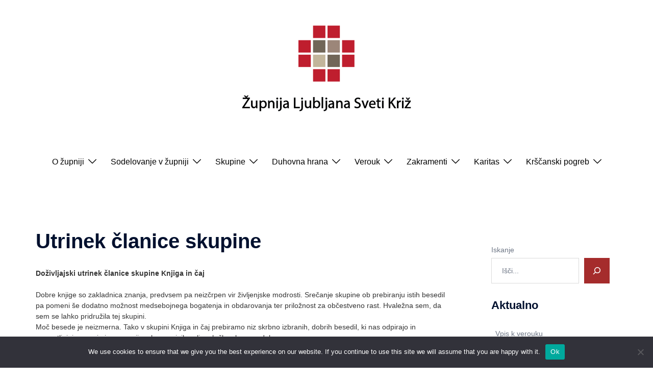

--- FILE ---
content_type: text/html; charset=UTF-8
request_url: http://www.ljubljana-sveti-kriz.si/utrinek-clanice-skupine/
body_size: 19588
content:
<!DOCTYPE html>
<html lang="sl-SI">
<head>
<meta charset="UTF-8">
<meta name="viewport" content="width=device-width, initial-scale=1">
<link rel="profile" href="http://gmpg.org/xfn/11">
<link rel="pingback" href="http://www.ljubljana-sveti-kriz.si/xmlrpc.php">

<title>Utrinek članice skupine &#8211; Župnija Ljubljana Sveti Križ</title>
<meta name='robots' content='max-image-preview:large' />
	<style>img:is([sizes="auto" i], [sizes^="auto," i]) { contain-intrinsic-size: 3000px 1500px }</style>
	<link rel='dns-prefetch' href='//fonts.googleapis.com' />
<link rel="alternate" type="application/rss+xml" title="Župnija Ljubljana Sveti Križ &raquo; Vir" href="http://www.ljubljana-sveti-kriz.si/feed/" />
<link rel="alternate" type="application/rss+xml" title="Župnija Ljubljana Sveti Križ &raquo; Vir komentarjev" href="http://www.ljubljana-sveti-kriz.si/comments/feed/" />
		<!-- This site uses the Google Analytics by ExactMetrics plugin v8.6.2 - Using Analytics tracking - https://www.exactmetrics.com/ -->
		<!-- Note: ExactMetrics is not currently configured on this site. The site owner needs to authenticate with Google Analytics in the ExactMetrics settings panel. -->
					<!-- No tracking code set -->
				<!-- / Google Analytics by ExactMetrics -->
		<link rel='stylesheet' id='smuzsf-facebook-css' href='http://www.ljubljana-sveti-kriz.si/wp-content/plugins/add-facebook/public/css/font-awesome.min.css?ver=6.8.3' type='text/css' media='all' />
<link rel='stylesheet' id='sbi_styles-css' href='http://www.ljubljana-sveti-kriz.si/wp-content/plugins/instagram-feed/css/sbi-styles.min.css?ver=6.9.1' type='text/css' media='all' />
<link rel='stylesheet' id='sydney-bootstrap-css' href='http://www.ljubljana-sveti-kriz.si/wp-content/themes/sydney/css/bootstrap/bootstrap.min.css?ver=1' type='text/css' media='all' />
<link rel='stylesheet' id='wp-block-library-css' href='http://www.ljubljana-sveti-kriz.si/wp-includes/css/dist/block-library/style.min.css?ver=6.8.3' type='text/css' media='all' />
<style id='wp-block-library-inline-css' type='text/css'>
.wp-block-image.is-style-sydney-rounded img { border-radius:30px; }
.wp-block-gallery.is-style-sydney-rounded img { border-radius:30px; }
</style>
<style id='global-styles-inline-css' type='text/css'>
:root{--wp--preset--aspect-ratio--square: 1;--wp--preset--aspect-ratio--4-3: 4/3;--wp--preset--aspect-ratio--3-4: 3/4;--wp--preset--aspect-ratio--3-2: 3/2;--wp--preset--aspect-ratio--2-3: 2/3;--wp--preset--aspect-ratio--16-9: 16/9;--wp--preset--aspect-ratio--9-16: 9/16;--wp--preset--color--black: #000000;--wp--preset--color--cyan-bluish-gray: #abb8c3;--wp--preset--color--white: #ffffff;--wp--preset--color--pale-pink: #f78da7;--wp--preset--color--vivid-red: #cf2e2e;--wp--preset--color--luminous-vivid-orange: #ff6900;--wp--preset--color--luminous-vivid-amber: #fcb900;--wp--preset--color--light-green-cyan: #7bdcb5;--wp--preset--color--vivid-green-cyan: #00d084;--wp--preset--color--pale-cyan-blue: #8ed1fc;--wp--preset--color--vivid-cyan-blue: #0693e3;--wp--preset--color--vivid-purple: #9b51e0;--wp--preset--gradient--vivid-cyan-blue-to-vivid-purple: linear-gradient(135deg,rgba(6,147,227,1) 0%,rgb(155,81,224) 100%);--wp--preset--gradient--light-green-cyan-to-vivid-green-cyan: linear-gradient(135deg,rgb(122,220,180) 0%,rgb(0,208,130) 100%);--wp--preset--gradient--luminous-vivid-amber-to-luminous-vivid-orange: linear-gradient(135deg,rgba(252,185,0,1) 0%,rgba(255,105,0,1) 100%);--wp--preset--gradient--luminous-vivid-orange-to-vivid-red: linear-gradient(135deg,rgba(255,105,0,1) 0%,rgb(207,46,46) 100%);--wp--preset--gradient--very-light-gray-to-cyan-bluish-gray: linear-gradient(135deg,rgb(238,238,238) 0%,rgb(169,184,195) 100%);--wp--preset--gradient--cool-to-warm-spectrum: linear-gradient(135deg,rgb(74,234,220) 0%,rgb(151,120,209) 20%,rgb(207,42,186) 40%,rgb(238,44,130) 60%,rgb(251,105,98) 80%,rgb(254,248,76) 100%);--wp--preset--gradient--blush-light-purple: linear-gradient(135deg,rgb(255,206,236) 0%,rgb(152,150,240) 100%);--wp--preset--gradient--blush-bordeaux: linear-gradient(135deg,rgb(254,205,165) 0%,rgb(254,45,45) 50%,rgb(107,0,62) 100%);--wp--preset--gradient--luminous-dusk: linear-gradient(135deg,rgb(255,203,112) 0%,rgb(199,81,192) 50%,rgb(65,88,208) 100%);--wp--preset--gradient--pale-ocean: linear-gradient(135deg,rgb(255,245,203) 0%,rgb(182,227,212) 50%,rgb(51,167,181) 100%);--wp--preset--gradient--electric-grass: linear-gradient(135deg,rgb(202,248,128) 0%,rgb(113,206,126) 100%);--wp--preset--gradient--midnight: linear-gradient(135deg,rgb(2,3,129) 0%,rgb(40,116,252) 100%);--wp--preset--font-size--small: 13px;--wp--preset--font-size--medium: 20px;--wp--preset--font-size--large: 36px;--wp--preset--font-size--x-large: 42px;--wp--preset--spacing--20: 0.44rem;--wp--preset--spacing--30: 0.67rem;--wp--preset--spacing--40: 1rem;--wp--preset--spacing--50: 1.5rem;--wp--preset--spacing--60: 2.25rem;--wp--preset--spacing--70: 3.38rem;--wp--preset--spacing--80: 5.06rem;--wp--preset--shadow--natural: 6px 6px 9px rgba(0, 0, 0, 0.2);--wp--preset--shadow--deep: 12px 12px 50px rgba(0, 0, 0, 0.4);--wp--preset--shadow--sharp: 6px 6px 0px rgba(0, 0, 0, 0.2);--wp--preset--shadow--outlined: 6px 6px 0px -3px rgba(255, 255, 255, 1), 6px 6px rgba(0, 0, 0, 1);--wp--preset--shadow--crisp: 6px 6px 0px rgba(0, 0, 0, 1);}:root { --wp--style--global--content-size: 740px;--wp--style--global--wide-size: 1140px; }:where(body) { margin: 0; }.wp-site-blocks { padding-top: var(--wp--style--root--padding-top); padding-bottom: var(--wp--style--root--padding-bottom); }.has-global-padding { padding-right: var(--wp--style--root--padding-right); padding-left: var(--wp--style--root--padding-left); }.has-global-padding > .alignfull { margin-right: calc(var(--wp--style--root--padding-right) * -1); margin-left: calc(var(--wp--style--root--padding-left) * -1); }.has-global-padding :where(:not(.alignfull.is-layout-flow) > .has-global-padding:not(.wp-block-block, .alignfull)) { padding-right: 0; padding-left: 0; }.has-global-padding :where(:not(.alignfull.is-layout-flow) > .has-global-padding:not(.wp-block-block, .alignfull)) > .alignfull { margin-left: 0; margin-right: 0; }.wp-site-blocks > .alignleft { float: left; margin-right: 2em; }.wp-site-blocks > .alignright { float: right; margin-left: 2em; }.wp-site-blocks > .aligncenter { justify-content: center; margin-left: auto; margin-right: auto; }:where(.wp-site-blocks) > * { margin-block-start: 24px; margin-block-end: 0; }:where(.wp-site-blocks) > :first-child { margin-block-start: 0; }:where(.wp-site-blocks) > :last-child { margin-block-end: 0; }:root { --wp--style--block-gap: 24px; }:root :where(.is-layout-flow) > :first-child{margin-block-start: 0;}:root :where(.is-layout-flow) > :last-child{margin-block-end: 0;}:root :where(.is-layout-flow) > *{margin-block-start: 24px;margin-block-end: 0;}:root :where(.is-layout-constrained) > :first-child{margin-block-start: 0;}:root :where(.is-layout-constrained) > :last-child{margin-block-end: 0;}:root :where(.is-layout-constrained) > *{margin-block-start: 24px;margin-block-end: 0;}:root :where(.is-layout-flex){gap: 24px;}:root :where(.is-layout-grid){gap: 24px;}.is-layout-flow > .alignleft{float: left;margin-inline-start: 0;margin-inline-end: 2em;}.is-layout-flow > .alignright{float: right;margin-inline-start: 2em;margin-inline-end: 0;}.is-layout-flow > .aligncenter{margin-left: auto !important;margin-right: auto !important;}.is-layout-constrained > .alignleft{float: left;margin-inline-start: 0;margin-inline-end: 2em;}.is-layout-constrained > .alignright{float: right;margin-inline-start: 2em;margin-inline-end: 0;}.is-layout-constrained > .aligncenter{margin-left: auto !important;margin-right: auto !important;}.is-layout-constrained > :where(:not(.alignleft):not(.alignright):not(.alignfull)){max-width: var(--wp--style--global--content-size);margin-left: auto !important;margin-right: auto !important;}.is-layout-constrained > .alignwide{max-width: var(--wp--style--global--wide-size);}body .is-layout-flex{display: flex;}.is-layout-flex{flex-wrap: wrap;align-items: center;}.is-layout-flex > :is(*, div){margin: 0;}body .is-layout-grid{display: grid;}.is-layout-grid > :is(*, div){margin: 0;}body{--wp--style--root--padding-top: 0px;--wp--style--root--padding-right: 0px;--wp--style--root--padding-bottom: 0px;--wp--style--root--padding-left: 0px;}a:where(:not(.wp-element-button)){text-decoration: underline;}:root :where(.wp-element-button, .wp-block-button__link){background-color: #32373c;border-width: 0;color: #fff;font-family: inherit;font-size: inherit;line-height: inherit;padding: calc(0.667em + 2px) calc(1.333em + 2px);text-decoration: none;}.has-black-color{color: var(--wp--preset--color--black) !important;}.has-cyan-bluish-gray-color{color: var(--wp--preset--color--cyan-bluish-gray) !important;}.has-white-color{color: var(--wp--preset--color--white) !important;}.has-pale-pink-color{color: var(--wp--preset--color--pale-pink) !important;}.has-vivid-red-color{color: var(--wp--preset--color--vivid-red) !important;}.has-luminous-vivid-orange-color{color: var(--wp--preset--color--luminous-vivid-orange) !important;}.has-luminous-vivid-amber-color{color: var(--wp--preset--color--luminous-vivid-amber) !important;}.has-light-green-cyan-color{color: var(--wp--preset--color--light-green-cyan) !important;}.has-vivid-green-cyan-color{color: var(--wp--preset--color--vivid-green-cyan) !important;}.has-pale-cyan-blue-color{color: var(--wp--preset--color--pale-cyan-blue) !important;}.has-vivid-cyan-blue-color{color: var(--wp--preset--color--vivid-cyan-blue) !important;}.has-vivid-purple-color{color: var(--wp--preset--color--vivid-purple) !important;}.has-black-background-color{background-color: var(--wp--preset--color--black) !important;}.has-cyan-bluish-gray-background-color{background-color: var(--wp--preset--color--cyan-bluish-gray) !important;}.has-white-background-color{background-color: var(--wp--preset--color--white) !important;}.has-pale-pink-background-color{background-color: var(--wp--preset--color--pale-pink) !important;}.has-vivid-red-background-color{background-color: var(--wp--preset--color--vivid-red) !important;}.has-luminous-vivid-orange-background-color{background-color: var(--wp--preset--color--luminous-vivid-orange) !important;}.has-luminous-vivid-amber-background-color{background-color: var(--wp--preset--color--luminous-vivid-amber) !important;}.has-light-green-cyan-background-color{background-color: var(--wp--preset--color--light-green-cyan) !important;}.has-vivid-green-cyan-background-color{background-color: var(--wp--preset--color--vivid-green-cyan) !important;}.has-pale-cyan-blue-background-color{background-color: var(--wp--preset--color--pale-cyan-blue) !important;}.has-vivid-cyan-blue-background-color{background-color: var(--wp--preset--color--vivid-cyan-blue) !important;}.has-vivid-purple-background-color{background-color: var(--wp--preset--color--vivid-purple) !important;}.has-black-border-color{border-color: var(--wp--preset--color--black) !important;}.has-cyan-bluish-gray-border-color{border-color: var(--wp--preset--color--cyan-bluish-gray) !important;}.has-white-border-color{border-color: var(--wp--preset--color--white) !important;}.has-pale-pink-border-color{border-color: var(--wp--preset--color--pale-pink) !important;}.has-vivid-red-border-color{border-color: var(--wp--preset--color--vivid-red) !important;}.has-luminous-vivid-orange-border-color{border-color: var(--wp--preset--color--luminous-vivid-orange) !important;}.has-luminous-vivid-amber-border-color{border-color: var(--wp--preset--color--luminous-vivid-amber) !important;}.has-light-green-cyan-border-color{border-color: var(--wp--preset--color--light-green-cyan) !important;}.has-vivid-green-cyan-border-color{border-color: var(--wp--preset--color--vivid-green-cyan) !important;}.has-pale-cyan-blue-border-color{border-color: var(--wp--preset--color--pale-cyan-blue) !important;}.has-vivid-cyan-blue-border-color{border-color: var(--wp--preset--color--vivid-cyan-blue) !important;}.has-vivid-purple-border-color{border-color: var(--wp--preset--color--vivid-purple) !important;}.has-vivid-cyan-blue-to-vivid-purple-gradient-background{background: var(--wp--preset--gradient--vivid-cyan-blue-to-vivid-purple) !important;}.has-light-green-cyan-to-vivid-green-cyan-gradient-background{background: var(--wp--preset--gradient--light-green-cyan-to-vivid-green-cyan) !important;}.has-luminous-vivid-amber-to-luminous-vivid-orange-gradient-background{background: var(--wp--preset--gradient--luminous-vivid-amber-to-luminous-vivid-orange) !important;}.has-luminous-vivid-orange-to-vivid-red-gradient-background{background: var(--wp--preset--gradient--luminous-vivid-orange-to-vivid-red) !important;}.has-very-light-gray-to-cyan-bluish-gray-gradient-background{background: var(--wp--preset--gradient--very-light-gray-to-cyan-bluish-gray) !important;}.has-cool-to-warm-spectrum-gradient-background{background: var(--wp--preset--gradient--cool-to-warm-spectrum) !important;}.has-blush-light-purple-gradient-background{background: var(--wp--preset--gradient--blush-light-purple) !important;}.has-blush-bordeaux-gradient-background{background: var(--wp--preset--gradient--blush-bordeaux) !important;}.has-luminous-dusk-gradient-background{background: var(--wp--preset--gradient--luminous-dusk) !important;}.has-pale-ocean-gradient-background{background: var(--wp--preset--gradient--pale-ocean) !important;}.has-electric-grass-gradient-background{background: var(--wp--preset--gradient--electric-grass) !important;}.has-midnight-gradient-background{background: var(--wp--preset--gradient--midnight) !important;}.has-small-font-size{font-size: var(--wp--preset--font-size--small) !important;}.has-medium-font-size{font-size: var(--wp--preset--font-size--medium) !important;}.has-large-font-size{font-size: var(--wp--preset--font-size--large) !important;}.has-x-large-font-size{font-size: var(--wp--preset--font-size--x-large) !important;}
:root :where(.wp-block-pullquote){font-size: 1.5em;line-height: 1.6;}
</style>
<link rel='stylesheet' id='cookie-notice-front-css' href='http://www.ljubljana-sveti-kriz.si/wp-content/plugins/cookie-notice/css/front.min.css?ver=2.5.6' type='text/css' media='all' />
<link rel='stylesheet' id='events-manager-css' href='http://www.ljubljana-sveti-kriz.si/wp-content/plugins/events-manager/includes/css/events-manager.min.css?ver=7.0.0.1' type='text/css' media='all' />
<style id='events-manager-inline-css' type='text/css'>
body .em { --font-family : inherit; --font-weight : inherit; --font-size : 1em; --line-height : inherit; }
</style>
<link rel='stylesheet' id='wp-fullcalendar-css' href='http://www.ljubljana-sveti-kriz.si/wp-content/plugins/wp-fullcalendar/includes/css/main.css?ver=1.6' type='text/css' media='all' />
<link rel='stylesheet' id='wp-fullcalendar-tippy-light-border-css' href='http://www.ljubljana-sveti-kriz.si/wp-content/plugins/wp-fullcalendar/includes/css/tippy/light-border.css?ver=1.6' type='text/css' media='all' />
<link rel='stylesheet' id='jquery-ui-css' href='http://www.ljubljana-sveti-kriz.si/wp-content/plugins/wp-fullcalendar/includes/css/jquery-ui/ui-lightness/jquery-ui.min.css?ver=1.6' type='text/css' media='all' />
<link rel='stylesheet' id='jquery-ui-theme-css' href='http://www.ljubljana-sveti-kriz.si/wp-content/plugins/wp-fullcalendar/includes/css/jquery-ui/ui-lightness/theme.css?ver=1.6' type='text/css' media='all' />
<link rel='stylesheet' id='sydney-google-fonts-css' href='https://fonts.googleapis.com/css2?family=Calibri:wght@400&#038;family=Calibri:wght@600&#038;display=swap' type='text/css' media='all' />
<link rel='stylesheet' id='sydney-style-css' href='http://www.ljubljana-sveti-kriz.si/wp-content/themes/sydney/style.css?ver=20230821' type='text/css' media='all' />
<!--[if lte IE 9]>
<link rel='stylesheet' id='sydney-ie9-css' href='http://www.ljubljana-sveti-kriz.si/wp-content/themes/sydney/css/ie9.css?ver=6.8.3' type='text/css' media='all' />
<![endif]-->
<link rel='stylesheet' id='sydney-style-min-css' href='http://www.ljubljana-sveti-kriz.si/wp-content/themes/sydney/css/styles.min.css?ver=20250404' type='text/css' media='all' />
<style id='sydney-style-min-inline-css' type='text/css'>
.site-header{background-color:rgba(255,255,255,0.9);}.woocommerce ul.products li.product{text-align:center;}html{scroll-behavior:smooth;}.header-image{background-size:cover;}.header-image{height:300px;}.header-wrap .col-md-4,.header-wrap .col-md-8{width:100%;text-align:center;}#mainnav{float:none;}#mainnav li{float:none;display:inline-block;}#mainnav ul ul li{display:block;text-align:left;float:left;}.site-logo,.header-wrap .col-md-4{margin-bottom:15px;}.btn-menu{margin:0 auto;float:none;}.header-wrap .container > .row{display:block;}:root{--sydney-global-color-1:#a52c2c;--sydney-global-color-2:#b73d3d;--sydney-global-color-3:#233452;--sydney-global-color-4:#00102E;--sydney-global-color-5:#6d7685;--sydney-global-color-6:#00102E;--sydney-global-color-7:#F4F5F7;--sydney-global-color-8:#dbdbdb;--sydney-global-color-9:#ffffff;}.llms-student-dashboard .llms-button-secondary:hover,.llms-button-action:hover,.read-more-gt,.widget-area .widget_fp_social a,#mainnav ul li a:hover,.sydney_contact_info_widget span,.roll-team .team-content .name,.roll-team .team-item .team-pop .team-social li:hover a,.roll-infomation li.address:before,.roll-infomation li.phone:before,.roll-infomation li.email:before,.roll-testimonials .name,.roll-button.border,.roll-button:hover,.roll-icon-list .icon i,.roll-icon-list .content h3 a:hover,.roll-icon-box.white .content h3 a,.roll-icon-box .icon i,.roll-icon-box .content h3 a:hover,.switcher-container .switcher-icon a:focus,.go-top:hover,.hentry .meta-post a:hover,#mainnav > ul > li > a.active,#mainnav > ul > li > a:hover,button:hover,input[type="button"]:hover,input[type="reset"]:hover,input[type="submit"]:hover,.text-color,.social-menu-widget a,.social-menu-widget a:hover,.archive .team-social li a,a,h1 a,h2 a,h3 a,h4 a,h5 a,h6 a,.classic-alt .meta-post a,.single .hentry .meta-post a,.content-area.modern .hentry .meta-post span:before,.content-area.modern .post-cat{color:var(--sydney-global-color-1)}.llms-student-dashboard .llms-button-secondary,.llms-button-action,.woocommerce #respond input#submit,.woocommerce a.button,.woocommerce button.button,.woocommerce input.button,.project-filter li a.active,.project-filter li a:hover,.preloader .pre-bounce1,.preloader .pre-bounce2,.roll-team .team-item .team-pop,.roll-progress .progress-animate,.roll-socials li a:hover,.roll-project .project-item .project-pop,.roll-project .project-filter li.active,.roll-project .project-filter li:hover,.roll-button.light:hover,.roll-button.border:hover,.roll-button,.roll-icon-box.white .icon,.owl-theme .owl-controls .owl-page.active span,.owl-theme .owl-controls.clickable .owl-page:hover span,.go-top,.bottom .socials li:hover a,.sidebar .widget:before,.blog-pagination ul li.active,.blog-pagination ul li:hover a,.content-area .hentry:after,.text-slider .maintitle:after,.error-wrap #search-submit:hover,#mainnav .sub-menu li:hover > a,#mainnav ul li ul:after,button,input[type="button"],input[type="reset"],input[type="submit"],.panel-grid-cell .widget-title:after,.cart-amount{background-color:var(--sydney-global-color-1)}.llms-student-dashboard .llms-button-secondary,.llms-student-dashboard .llms-button-secondary:hover,.llms-button-action,.llms-button-action:hover,.roll-socials li a:hover,.roll-socials li a,.roll-button.light:hover,.roll-button.border,.roll-button,.roll-icon-list .icon,.roll-icon-box .icon,.owl-theme .owl-controls .owl-page span,.comment .comment-detail,.widget-tags .tag-list a:hover,.blog-pagination ul li,.error-wrap #search-submit:hover,textarea:focus,input[type="text"]:focus,input[type="password"]:focus,input[type="datetime"]:focus,input[type="datetime-local"]:focus,input[type="date"]:focus,input[type="month"]:focus,input[type="time"]:focus,input[type="week"]:focus,input[type="number"]:focus,input[type="email"]:focus,input[type="url"]:focus,input[type="search"]:focus,input[type="tel"]:focus,input[type="color"]:focus,button,input[type="button"],input[type="reset"],input[type="submit"],.archive .team-social li a{border-color:var(--sydney-global-color-1)}.sydney_contact_info_widget span{fill:var(--sydney-global-color-1);}.go-top:hover svg{stroke:var(--sydney-global-color-1);}.site-header.float-header{background-color:rgba(255,255,255,0.9);}@media only screen and (max-width:1024px){.site-header{background-color:#ffffff;}}#mainnav ul li a,#mainnav ul li::before{color:#0a0a0a}#mainnav .sub-menu li a{color:#000000}#mainnav .sub-menu li a{background:#ffffff}.text-slider .maintitle,.text-slider .subtitle{color:#000000}body{color:#353535}#secondary{background-color:#ffffff}#secondary,#secondary a:not(.wp-block-button__link){color:#6d7685}.btn-menu .sydney-svg-icon{fill:#93716d}#mainnav ul li a:hover,.main-header #mainnav .menu > li > a:hover{color:#960a00}.overlay{background-color:#000000}.page-wrap{padding-top:100px;}.page-wrap{padding-bottom:100px;}@media only screen and (max-width:1025px){.mobile-slide{display:block;}.slide-item{background-image:none !important;}.header-slider{}.slide-item{height:auto !important;}.slide-inner{min-height:initial;}}.go-top.show{border-radius:2px;bottom:10px;}.go-top.position-right{right:20px;}.go-top.position-left{left:20px;}.go-top{background-color:;}.go-top:hover{background-color:;}.go-top{color:;}.go-top svg{stroke:;}.go-top:hover{color:;}.go-top:hover svg{stroke:;}.go-top .sydney-svg-icon,.go-top .sydney-svg-icon svg{width:16px;height:16px;}.go-top{padding:15px;}@media (min-width:992px){.site-info{font-size:16px;}}@media (min-width:576px) and (max-width:991px){.site-info{font-size:16px;}}@media (max-width:575px){.site-info{font-size:16px;}}.site-info{border-top:0;}.footer-widgets-grid{gap:30px;}@media (min-width:992px){.footer-widgets-grid{padding-top:95px;padding-bottom:95px;}}@media (min-width:576px) and (max-width:991px){.footer-widgets-grid{padding-top:60px;padding-bottom:60px;}}@media (max-width:575px){.footer-widgets-grid{padding-top:60px;padding-bottom:60px;}}@media (min-width:992px){.sidebar-column .widget .widget-title{font-size:22px;}}@media (min-width:576px) and (max-width:991px){.sidebar-column .widget .widget-title{font-size:22px;}}@media (max-width:575px){.sidebar-column .widget .widget-title{font-size:22px;}}@media (min-width:992px){.footer-widgets{font-size:16px;}}@media (min-width:576px) and (max-width:991px){.footer-widgets{font-size:16px;}}@media (max-width:575px){.footer-widgets{font-size:16px;}}.footer-widgets{background-color:;}.sidebar-column .widget .widget-title{color:;}.sidebar-column .widget h1,.sidebar-column .widget h2,.sidebar-column .widget h3,.sidebar-column .widget h4,.sidebar-column .widget h5,.sidebar-column .widget h6{color:;}.sidebar-column .widget{color:;}#sidebar-footer .widget a{color:;}#sidebar-footer .widget a:hover{color:;}.site-footer{background-color:;}.site-info,.site-info a{color:;}.site-info .sydney-svg-icon svg{fill:;}.site-info{padding-top:20px;padding-bottom:20px;}@media (min-width:992px){button,.roll-button,a.button,.wp-block-button__link,input[type="button"],input[type="reset"],input[type="submit"]{padding-top:12px;padding-bottom:12px;}}@media (min-width:576px) and (max-width:991px){button,.roll-button,a.button,.wp-block-button__link,input[type="button"],input[type="reset"],input[type="submit"]{padding-top:12px;padding-bottom:12px;}}@media (max-width:575px){button,.roll-button,a.button,.wp-block-button__link,input[type="button"],input[type="reset"],input[type="submit"]{padding-top:12px;padding-bottom:12px;}}@media (min-width:992px){button,.roll-button,a.button,.wp-block-button__link,input[type="button"],input[type="reset"],input[type="submit"]{padding-left:35px;padding-right:35px;}}@media (min-width:576px) and (max-width:991px){button,.roll-button,a.button,.wp-block-button__link,input[type="button"],input[type="reset"],input[type="submit"]{padding-left:35px;padding-right:35px;}}@media (max-width:575px){button,.roll-button,a.button,.wp-block-button__link,input[type="button"],input[type="reset"],input[type="submit"]{padding-left:35px;padding-right:35px;}}button,.roll-button,a.button,.wp-block-button__link,input[type="button"],input[type="reset"],input[type="submit"]{border-radius:0;}@media (min-width:992px){button,.roll-button,a.button,.wp-block-button__link,input[type="button"],input[type="reset"],input[type="submit"]{font-size:14px;}}@media (min-width:576px) and (max-width:991px){button,.roll-button,a.button,.wp-block-button__link,input[type="button"],input[type="reset"],input[type="submit"]{font-size:14px;}}@media (max-width:575px){button,.roll-button,a.button,.wp-block-button__link,input[type="button"],input[type="reset"],input[type="submit"]{font-size:14px;}}button,.roll-button,a.button,.wp-block-button__link,input[type="button"],input[type="reset"],input[type="submit"]{text-transform:uppercase;}button,.wp-element-button,div.wpforms-container-full .wpforms-form input[type=submit],div.wpforms-container-full .wpforms-form button[type=submit],div.wpforms-container-full .wpforms-form .wpforms-page-button,.roll-button,a.button,.wp-block-button__link,input[type="button"],input[type="reset"],input[type="submit"]{background-color:;}button:hover,.wp-element-button:hover,div.wpforms-container-full .wpforms-form input[type=submit]:hover,div.wpforms-container-full .wpforms-form button[type=submit]:hover,div.wpforms-container-full .wpforms-form .wpforms-page-button:hover,.roll-button:hover,a.button:hover,.wp-block-button__link:hover,input[type="button"]:hover,input[type="reset"]:hover,input[type="submit"]:hover{background-color:;}button,#sidebar-footer a.wp-block-button__link,.wp-element-button,div.wpforms-container-full .wpforms-form input[type=submit],div.wpforms-container-full .wpforms-form button[type=submit],div.wpforms-container-full .wpforms-form .wpforms-page-button,.checkout-button.button,a.button,.wp-block-button__link,input[type="button"],input[type="reset"],input[type="submit"]{color:;}button:hover,#sidebar-footer .wp-block-button__link:hover,.wp-element-button:hover,div.wpforms-container-full .wpforms-form input[type=submit]:hover,div.wpforms-container-full .wpforms-form button[type=submit]:hover,div.wpforms-container-full .wpforms-form .wpforms-page-button:hover,.roll-button:hover,a.button:hover,.wp-block-button__link:hover,input[type="button"]:hover,input[type="reset"]:hover,input[type="submit"]:hover{color:;}.is-style-outline .wp-block-button__link,div.wpforms-container-full .wpforms-form input[type=submit],div.wpforms-container-full .wpforms-form button[type=submit],div.wpforms-container-full .wpforms-form .wpforms-page-button,.roll-button,.wp-block-button__link.is-style-outline,button,a.button,.wp-block-button__link,input[type="button"],input[type="reset"],input[type="submit"]{border-color:;}button:hover,div.wpforms-container-full .wpforms-form input[type=submit]:hover,div.wpforms-container-full .wpforms-form button[type=submit]:hover,div.wpforms-container-full .wpforms-form .wpforms-page-button:hover,.roll-button:hover,a.button:hover,.wp-block-button__link:hover,input[type="button"]:hover,input[type="reset"]:hover,input[type="submit"]:hover{border-color:;}.posts-layout .list-image{width:35%;}.posts-layout .list-content{width:65%;}.content-area:not(.layout4):not(.layout6) .posts-layout .entry-thumb{margin:0 0 25px 0;}.layout4 .entry-thumb,.layout6 .entry-thumb{margin:0 25px 0 0;}.layout6 article:nth-of-type(even) .list-image .entry-thumb{margin:0 0 0 25px;}.posts-layout .entry-header{margin-bottom:7px;}.posts-layout .entry-meta.below-excerpt{margin:0 0 0;}.posts-layout .entry-meta.above-title{margin:0 0 0;}.single .entry-header .entry-title{color:#8c0909;}.single .entry-header .entry-meta,.single .entry-header .entry-meta a{color:;}@media (min-width:992px){.single .entry-meta{font-size:12px;}}@media (min-width:576px) and (max-width:991px){.single .entry-meta{font-size:12px;}}@media (max-width:575px){.single .entry-meta{font-size:12px;}}@media (min-width:992px){.single .entry-header .entry-title{font-size:32px;}}@media (min-width:576px) and (max-width:991px){.single .entry-header .entry-title{font-size:32px;}}@media (max-width:575px){.single .entry-header .entry-title{font-size:32px;}}.posts-layout .entry-post{color:#383838;}.posts-layout .entry-title a{color:#770000;}.posts-layout .author,.posts-layout .entry-meta a{color:#a36e6e;}@media (min-width:992px){.posts-layout .entry-post{font-size:16px;}}@media (min-width:576px) and (max-width:991px){.posts-layout .entry-post{font-size:16px;}}@media (max-width:575px){.posts-layout .entry-post{font-size:16px;}}@media (min-width:992px){.posts-layout .entry-meta{font-size:15px;}}@media (min-width:576px) and (max-width:991px){.posts-layout .entry-meta{font-size:12px;}}@media (max-width:575px){.posts-layout .entry-meta{font-size:12px;}}@media (min-width:992px){.posts-layout .entry-title{font-size:30px;}}@media (min-width:576px) and (max-width:991px){.posts-layout .entry-title{font-size:32px;}}@media (max-width:575px){.posts-layout .entry-title{font-size:32px;}}.single .entry-header{margin-bottom:22px;}.single .entry-thumb{margin-bottom:22px;}.single .entry-meta-above{margin-bottom:9px;}.single .entry-meta-below{margin-top:9px;}@media (min-width:992px){.custom-logo-link img{max-width:170px;}}@media (min-width:576px) and (max-width:991px){.custom-logo-link img{max-width:200px;}}@media (max-width:575px){.custom-logo-link img{max-width:100px;}}.main-header,.bottom-header-row{border-bottom:10px solid #ffffff;}.main-header:not(.sticky-active),.header-search-form{background-color:#ffffff;}.main-header.sticky-active{background-color:;}.main-header .site-title a,.main-header .site-description,.main-header #mainnav .menu > li > a,#mainnav .nav-menu > li > a,.main-header .header-contact a{color:#000000;}.main-header .sydney-svg-icon svg,.main-header .dropdown-symbol .sydney-svg-icon svg{fill:#000000;}.sticky-active .main-header .site-title a,.sticky-active .main-header .site-description,.sticky-active .main-header #mainnav .menu > li > a,.sticky-active .main-header .header-contact a,.sticky-active .main-header .logout-link,.sticky-active .main-header .html-item,.sticky-active .main-header .sydney-login-toggle{color:;}.sticky-active .main-header .sydney-svg-icon svg,.sticky-active .main-header .dropdown-symbol .sydney-svg-icon svg{fill:;}.bottom-header-row{background-color:#ffffff;}.bottom-header-row,.bottom-header-row .header-contact a,.bottom-header-row #mainnav .menu > li > a{color:#000000;}.bottom-header-row #mainnav .menu > li > a:hover{color:#0740A2;}.bottom-header-row .header-item svg,.dropdown-symbol .sydney-svg-icon svg{fill:#000000;}.main-header .site-header-inner,.main-header .top-header-row{padding-top:50px;padding-bottom:50px;}.bottom-header-inner{padding-top:10px;padding-bottom:10px;}.bottom-header-row #mainnav ul ul li,.main-header #mainnav ul ul li{background-color:#ffffff;}.bottom-header-row #mainnav ul ul li a,.bottom-header-row #mainnav ul ul li:hover a,.main-header #mainnav ul ul li:hover a,.main-header #mainnav ul ul li a{color:#000000;}.bottom-header-row #mainnav ul ul li svg,.main-header #mainnav ul ul li svg{fill:#000000;}.header-item .sydney-svg-icon{width:px;height:px;}.header-item .sydney-svg-icon svg{max-height:-2px;}.header-search-form{background-color:;}#mainnav .sub-menu li:hover>a,.main-header #mainnav ul ul li:hover>a{color:;}.main-header-cart .count-number{color:;}.main-header-cart .widget_shopping_cart .widgettitle:after,.main-header-cart .widget_shopping_cart .woocommerce-mini-cart__buttons:before{background-color:rgba(33,33,33,0.9);}.sydney-offcanvas-menu .mainnav ul li,.mobile-header-item.offcanvas-items,.mobile-header-item.offcanvas-items .social-profile{text-align:left;}.sydney-offcanvas-menu #mainnav ul li{text-align:left;}.sydney-offcanvas-menu #mainnav ul ul a{color:;}.sydney-offcanvas-menu #mainnav > div > ul > li > a{font-size:18px;}.sydney-offcanvas-menu #mainnav ul ul li a{font-size:16px;}.sydney-offcanvas-menu .mainnav a{padding:10px 0;}#masthead-mobile{background-color:#ffffff;}#masthead-mobile .site-description,#masthead-mobile a:not(.button){color:;}#masthead-mobile svg{fill:;}.mobile-header{padding-top:10px;padding-bottom:10px;}.sydney-offcanvas-menu{background-color:#ffffff;}.offcanvas-header-custom-text,.sydney-offcanvas-menu,.sydney-offcanvas-menu #mainnav a:not(.button),.sydney-offcanvas-menu a:not(.button){color:#333333;}.sydney-offcanvas-menu svg,.sydney-offcanvas-menu .dropdown-symbol .sydney-svg-icon svg{fill:#333333;}@media (min-width:992px){.site-logo{max-height:170px;}}@media (min-width:576px) and (max-width:991px){.site-logo{max-height:200px;}}@media (max-width:575px){.site-logo{max-height:100px;}}.site-title a,.site-title a:visited,.main-header .site-title a,.main-header .site-title a:visited{color:}.site-description,.main-header .site-description{color:}@media (min-width:992px){.site-title{font-size:12px;}}@media (min-width:576px) and (max-width:991px){.site-title{font-size:12px;}}@media (max-width:575px){.site-title{font-size:20px;}}@media (min-width:992px){.site-description{font-size:12px;}}@media (min-width:576px) and (max-width:991px){.site-description{font-size:12px;}}@media (max-width:575px){.site-description{font-size:16px;}}body{font-family:Calibri,sans-serif;font-weight:regular;}h1,h2,h3,h4,h5,h6,.site-title{font-family:Calibri,sans-serif;font-weight:600;}#mainnav > div > ul > li > a{text-transform:none;}@media (min-width:992px){#mainnav > div > ul > li{font-size:16px;}}@media (min-width:576px) and (max-width:991px){#mainnav > div > ul > li{font-size:14px;}}@media (max-width:575px){#mainnav > div > ul > li{font-size:14px;}}@media (min-width:992px){.header-item{font-size:16px;}}@media (min-width:576px) and (max-width:991px){.header-item{font-size:14px;}}@media (max-width:575px){.header-item{font-size:14px;}}h1,h2,h3,h4,h5,h6,.site-title{text-decoration:none;text-transform:none;font-style:;line-height:1.17;letter-spacing:0;}@media (min-width:992px){h1:not(.site-title){font-size:40px;}}@media (min-width:576px) and (max-width:991px){h1:not(.site-title){font-size:42px;}}@media (max-width:575px){h1:not(.site-title){font-size:32px;}}@media (min-width:992px){h2{font-size:35px;}}@media (min-width:576px) and (max-width:991px){h2{font-size:32px;}}@media (max-width:575px){h2{font-size:24px;}}@media (min-width:992px){h3{font-size:30px;}}@media (min-width:576px) and (max-width:991px){h3{font-size:24px;}}@media (max-width:575px){h3{font-size:20px;}}@media (min-width:992px){h4{font-size:25px;}}@media (min-width:576px) and (max-width:991px){h4{font-size:18px;}}@media (max-width:575px){h4{font-size:16px;}}@media (min-width:992px){h5{font-size:20px;}}@media (min-width:576px) and (max-width:991px){h5{font-size:16px;}}@media (max-width:575px){h5{font-size:16px;}}@media (min-width:992px){h6{font-size:15px;}}@media (min-width:576px) and (max-width:991px){h6{font-size:16px;}}@media (max-width:575px){h6{font-size:16px;}}p,.posts-layout .entry-post{text-decoration:}body,.posts-layout .entry-post{text-transform:none;font-style:;line-height:1.55;letter-spacing:0;}@media (min-width:992px){body{font-size:14px;}}@media (min-width:576px) and (max-width:991px){body{font-size:14px;}}@media (max-width:575px){body{font-size:14px;}}@media (min-width:992px){.woocommerce div.product .product-gallery-summary .entry-title{font-size:32px;}}@media (min-width:576px) and (max-width:991px){.woocommerce div.product .product-gallery-summary .entry-title{font-size:32px;}}@media (max-width:575px){.woocommerce div.product .product-gallery-summary .entry-title{font-size:32px;}}@media (min-width:992px){.woocommerce div.product .product-gallery-summary .price .amount{font-size:24px;}}@media (min-width:576px) and (max-width:991px){.woocommerce div.product .product-gallery-summary .price .amount{font-size:24px;}}@media (max-width:575px){.woocommerce div.product .product-gallery-summary .price .amount{font-size:24px;}}.woocommerce ul.products li.product .col-md-7 > *,.woocommerce ul.products li.product .col-md-8 > *,.woocommerce ul.products li.product > *{margin-bottom:12px;}.wc-block-grid__product-onsale,span.onsale{border-radius:0;top:20px!important;left:20px!important;}.wc-block-grid__product-onsale,.products span.onsale{left:auto!important;right:20px;}.wc-block-grid__product-onsale,span.onsale{color:;}.wc-block-grid__product-onsale,span.onsale{background-color:;}ul.wc-block-grid__products li.wc-block-grid__product .wc-block-grid__product-title,ul.wc-block-grid__products li.wc-block-grid__product .woocommerce-loop-product__title,ul.wc-block-grid__products li.product .wc-block-grid__product-title,ul.wc-block-grid__products li.product .woocommerce-loop-product__title,ul.products li.wc-block-grid__product .wc-block-grid__product-title,ul.products li.wc-block-grid__product .woocommerce-loop-product__title,ul.products li.product .wc-block-grid__product-title,ul.products li.product .woocommerce-loop-product__title,ul.products li.product .woocommerce-loop-category__title,.woocommerce-loop-product__title .botiga-wc-loop-product__title{color:;}a.wc-forward:not(.checkout-button){color:;}a.wc-forward:not(.checkout-button):hover{color:#0740A2;}.woocommerce-pagination li .page-numbers:hover{color:;}.woocommerce-sorting-wrapper{border-color:rgba(33,33,33,0.9);}ul.products li.product-category .woocommerce-loop-category__title{text-align:center;}ul.products li.product-category > a,ul.products li.product-category > a > img{border-radius:0;}.entry-content a:not(.button):not(.elementor-button-link):not(.wp-block-button__link){color:#3366CC;}.entry-content a:not(.button):not(.elementor-button-link):not(.wp-block-button__link):hover{color:#0740A2;}h1{color:;}h2{color:;}h3{color:;}h4{color:;}h5{color:;}h6{color:;}div.wpforms-container-full .wpforms-form input[type=date],div.wpforms-container-full .wpforms-form input[type=datetime],div.wpforms-container-full .wpforms-form input[type=datetime-local],div.wpforms-container-full .wpforms-form input[type=email],div.wpforms-container-full .wpforms-form input[type=month],div.wpforms-container-full .wpforms-form input[type=number],div.wpforms-container-full .wpforms-form input[type=password],div.wpforms-container-full .wpforms-form input[type=range],div.wpforms-container-full .wpforms-form input[type=search],div.wpforms-container-full .wpforms-form input[type=tel],div.wpforms-container-full .wpforms-form input[type=text],div.wpforms-container-full .wpforms-form input[type=time],div.wpforms-container-full .wpforms-form input[type=url],div.wpforms-container-full .wpforms-form input[type=week],div.wpforms-container-full .wpforms-form select,div.wpforms-container-full .wpforms-form textarea,input[type="text"],input[type="email"],input[type="url"],input[type="password"],input[type="search"],input[type="number"],input[type="tel"],input[type="range"],input[type="date"],input[type="month"],input[type="week"],input[type="time"],input[type="datetime"],input[type="datetime-local"],input[type="color"],textarea,select,.woocommerce .select2-container .select2-selection--single,.woocommerce-page .select2-container .select2-selection--single,input[type="text"]:focus,input[type="email"]:focus,input[type="url"]:focus,input[type="password"]:focus,input[type="search"]:focus,input[type="number"]:focus,input[type="tel"]:focus,input[type="range"]:focus,input[type="date"]:focus,input[type="month"]:focus,input[type="week"]:focus,input[type="time"]:focus,input[type="datetime"]:focus,input[type="datetime-local"]:focus,input[type="color"]:focus,textarea:focus,select:focus,.woocommerce .select2-container .select2-selection--single:focus,.woocommerce-page .select2-container .select2-selection--single:focus,.select2-container--default .select2-selection--single .select2-selection__rendered,.wp-block-search .wp-block-search__input,.wp-block-search .wp-block-search__input:focus{color:;}div.wpforms-container-full .wpforms-form input[type=date],div.wpforms-container-full .wpforms-form input[type=datetime],div.wpforms-container-full .wpforms-form input[type=datetime-local],div.wpforms-container-full .wpforms-form input[type=email],div.wpforms-container-full .wpforms-form input[type=month],div.wpforms-container-full .wpforms-form input[type=number],div.wpforms-container-full .wpforms-form input[type=password],div.wpforms-container-full .wpforms-form input[type=range],div.wpforms-container-full .wpforms-form input[type=search],div.wpforms-container-full .wpforms-form input[type=tel],div.wpforms-container-full .wpforms-form input[type=text],div.wpforms-container-full .wpforms-form input[type=time],div.wpforms-container-full .wpforms-form input[type=url],div.wpforms-container-full .wpforms-form input[type=week],div.wpforms-container-full .wpforms-form select,div.wpforms-container-full .wpforms-form textarea,input[type="text"],input[type="email"],input[type="url"],input[type="password"],input[type="search"],input[type="number"],input[type="tel"],input[type="range"],input[type="date"],input[type="month"],input[type="week"],input[type="time"],input[type="datetime"],input[type="datetime-local"],input[type="color"],textarea,select,.woocommerce .select2-container .select2-selection--single,.woocommerce-page .select2-container .select2-selection--single,.woocommerce-cart .woocommerce-cart-form .actions .coupon input[type="text"]{background-color:;}div.wpforms-container-full .wpforms-form input[type=date],div.wpforms-container-full .wpforms-form input[type=datetime],div.wpforms-container-full .wpforms-form input[type=datetime-local],div.wpforms-container-full .wpforms-form input[type=email],div.wpforms-container-full .wpforms-form input[type=month],div.wpforms-container-full .wpforms-form input[type=number],div.wpforms-container-full .wpforms-form input[type=password],div.wpforms-container-full .wpforms-form input[type=range],div.wpforms-container-full .wpforms-form input[type=search],div.wpforms-container-full .wpforms-form input[type=tel],div.wpforms-container-full .wpforms-form input[type=text],div.wpforms-container-full .wpforms-form input[type=time],div.wpforms-container-full .wpforms-form input[type=url],div.wpforms-container-full .wpforms-form input[type=week],div.wpforms-container-full .wpforms-form select,div.wpforms-container-full .wpforms-form textarea,input[type="text"],input[type="email"],input[type="url"],input[type="password"],input[type="search"],input[type="number"],input[type="tel"],input[type="range"],input[type="date"],input[type="month"],input[type="week"],input[type="time"],input[type="datetime"],input[type="datetime-local"],input[type="color"],textarea,select,.woocommerce .select2-container .select2-selection--single,.woocommerce-page .select2-container .select2-selection--single,.woocommerce-account fieldset,.woocommerce-account .woocommerce-form-login,.woocommerce-account .woocommerce-form-register,.woocommerce-cart .woocommerce-cart-form .actions .coupon input[type="text"],.wp-block-search .wp-block-search__input{border-color:;}input::placeholder{color:;opacity:1;}input:-ms-input-placeholder{color:;}input::-ms-input-placeholder{color:;}img{border-radius:0;}@media (min-width:992px){.wp-caption-text,figcaption{font-size:16px;}}@media (min-width:576px) and (max-width:991px){.wp-caption-text,figcaption{font-size:16px;}}@media (max-width:575px){.wp-caption-text,figcaption{font-size:16px;}}.wp-caption-text,figcaption{color:;}
</style>
<link rel='stylesheet' id='dry_awp_theme_style-css' href='http://www.ljubljana-sveti-kriz.si/wp-content/plugins/advanced-wp-columns/assets/css/awp-columns.css?ver=6.8.3' type='text/css' media='all' />
<style id='dry_awp_theme_style-inline-css' type='text/css'>
@media screen and (max-width: 1024px) {	.csColumn {		clear: both !important;		float: none !important;		text-align: center !important;		margin-left:  10% !important;		margin-right: 10% !important;		width: 80% !important;	}	.csColumnGap {		display: none !important;	}}
</style>
<link rel='stylesheet' id='tablepress-default-css' href='http://www.ljubljana-sveti-kriz.si/wp-content/tablepress-combined.min.css?ver=20' type='text/css' media='all' />
<link rel='stylesheet' id='photonic-slider-css' href='http://www.ljubljana-sveti-kriz.si/wp-content/plugins/photonic/include/ext/splide/splide.min.css?ver=20250517-83436' type='text/css' media='all' />
<link rel='stylesheet' id='photonic-lightbox-css' href='http://www.ljubljana-sveti-kriz.si/wp-content/plugins/photonic/include/ext/fancybox3/fancybox3.min.css?ver=20250517-83436' type='text/css' media='all' />
<link rel='stylesheet' id='photonic-css' href='http://www.ljubljana-sveti-kriz.si/wp-content/plugins/photonic/include/css/front-end/core/photonic.min.css?ver=20250517-83436' type='text/css' media='all' />
<style id='photonic-inline-css' type='text/css'>
/* Retrieved from saved CSS */
.photonic-panel { background:  rgb(17,17,17)  !important;

	border-top: none;
	border-right: none;
	border-bottom: none;
	border-left: none;
 }
.photonic-flickr-stream .photonic-pad-photosets { margin: 10px; }
.photonic-flickr-stream .photonic-pad-galleries { margin: 10px; }
.photonic-flickr-stream .photonic-pad-photos { padding: 5px 10px; }
.photonic-google-stream .photonic-pad-photos { padding: 5px 10px; }
.photonic-zenfolio-stream .photonic-pad-photos { padding: 5px 10px; }
.photonic-zenfolio-stream .photonic-pad-photosets { margin: 5px 10px; }
.photonic-smug-stream .photonic-pad-albums { margin: 10px; }
.photonic-smug-stream .photonic-pad-photos { padding: 5px 10px; }
.photonic-random-layout .photonic-thumb { padding: 2px}
.photonic-masonry-layout .photonic-thumb { padding: 2px}
.photonic-mosaic-layout .photonic-thumb { padding: 2px}

</style>
<script type="text/javascript" src="http://www.ljubljana-sveti-kriz.si/wp-includes/js/jquery/jquery.min.js?ver=3.7.1" id="jquery-core-js"></script>
<script type="text/javascript" src="http://www.ljubljana-sveti-kriz.si/wp-includes/js/jquery/jquery-migrate.min.js?ver=3.4.1" id="jquery-migrate-js"></script>
<script type="text/javascript" src="http://www.ljubljana-sveti-kriz.si/wp-content/plugins/add-facebook/public/scripts/facebook.js?ver=6.8.3" id="smuzsf-facebook-js"></script>
<script type="text/javascript" id="cookie-notice-front-js-before">
/* <![CDATA[ */
var cnArgs = {"ajaxUrl":"http:\/\/www.ljubljana-sveti-kriz.si\/wp-admin\/admin-ajax.php","nonce":"e609773e7a","hideEffect":"fade","position":"bottom","onScroll":false,"onScrollOffset":100,"onClick":false,"cookieName":"cookie_notice_accepted","cookieTime":2592000,"cookieTimeRejected":2592000,"globalCookie":false,"redirection":false,"cache":true,"revokeCookies":false,"revokeCookiesOpt":"automatic"};
/* ]]> */
</script>
<script type="text/javascript" src="http://www.ljubljana-sveti-kriz.si/wp-content/plugins/cookie-notice/js/front.min.js?ver=2.5.6" id="cookie-notice-front-js"></script>
<script type="text/javascript" src="http://www.ljubljana-sveti-kriz.si/wp-includes/js/jquery/ui/core.min.js?ver=1.13.3" id="jquery-ui-core-js"></script>
<script type="text/javascript" src="http://www.ljubljana-sveti-kriz.si/wp-includes/js/jquery/ui/mouse.min.js?ver=1.13.3" id="jquery-ui-mouse-js"></script>
<script type="text/javascript" src="http://www.ljubljana-sveti-kriz.si/wp-includes/js/jquery/ui/sortable.min.js?ver=1.13.3" id="jquery-ui-sortable-js"></script>
<script type="text/javascript" src="http://www.ljubljana-sveti-kriz.si/wp-includes/js/jquery/ui/datepicker.min.js?ver=1.13.3" id="jquery-ui-datepicker-js"></script>
<script type="text/javascript" id="jquery-ui-datepicker-js-after">
/* <![CDATA[ */
jQuery(function(jQuery){jQuery.datepicker.setDefaults({"closeText":"Zapri","currentText":"Danes","monthNames":["januar","februar","marec","april","maj","junij","julij","avgust","september","oktober","november","december"],"monthNamesShort":["Jan","Feb","Mar","Apr","Maj","Jun","Jul","Avg","Sep","Okt","Nov","Dec"],"nextText":"Naprej","prevText":"Prej\u0161nja","dayNames":["nedelja","ponedeljek","torek","sreda","\u010detrtek","petek","sobota"],"dayNamesShort":["ned","pon","tor","sre","\u010det","pet","sob"],"dayNamesMin":["N","P","T","S","\u010c","P","S"],"dateFormat":"d. mm. yy","firstDay":1,"isRTL":false});});
/* ]]> */
</script>
<script type="text/javascript" src="http://www.ljubljana-sveti-kriz.si/wp-includes/js/jquery/ui/resizable.min.js?ver=1.13.3" id="jquery-ui-resizable-js"></script>
<script type="text/javascript" src="http://www.ljubljana-sveti-kriz.si/wp-includes/js/jquery/ui/draggable.min.js?ver=1.13.3" id="jquery-ui-draggable-js"></script>
<script type="text/javascript" src="http://www.ljubljana-sveti-kriz.si/wp-includes/js/jquery/ui/controlgroup.min.js?ver=1.13.3" id="jquery-ui-controlgroup-js"></script>
<script type="text/javascript" src="http://www.ljubljana-sveti-kriz.si/wp-includes/js/jquery/ui/checkboxradio.min.js?ver=1.13.3" id="jquery-ui-checkboxradio-js"></script>
<script type="text/javascript" src="http://www.ljubljana-sveti-kriz.si/wp-includes/js/jquery/ui/button.min.js?ver=1.13.3" id="jquery-ui-button-js"></script>
<script type="text/javascript" src="http://www.ljubljana-sveti-kriz.si/wp-includes/js/jquery/ui/dialog.min.js?ver=1.13.3" id="jquery-ui-dialog-js"></script>
<script type="text/javascript" id="events-manager-js-extra">
/* <![CDATA[ */
var EM = {"ajaxurl":"http:\/\/www.ljubljana-sveti-kriz.si\/wp-admin\/admin-ajax.php","locationajaxurl":"http:\/\/www.ljubljana-sveti-kriz.si\/wp-admin\/admin-ajax.php?action=locations_search","firstDay":"1","locale":"sl","dateFormat":"yy-mm-dd","ui_css":"http:\/\/www.ljubljana-sveti-kriz.si\/wp-content\/plugins\/events-manager\/includes\/css\/jquery-ui\/build.min.css","show24hours":"1","is_ssl":"","autocomplete_limit":"10","calendar":{"breakpoints":{"small":560,"medium":908,"large":false}},"phone":"","datepicker":{"format":"d\/m\/Y","locale":"sl"},"search":{"breakpoints":{"small":650,"medium":850,"full":false}},"url":"http:\/\/www.ljubljana-sveti-kriz.si\/wp-content\/plugins\/events-manager","assets":{"input.em-uploader":{"js":{"em-uploader":{"url":"http:\/\/www.ljubljana-sveti-kriz.si\/wp-content\/plugins\/events-manager\/includes\/js\/em-uploader.js?v=7.0.0.1","event":"em_uploader_ready"}}},".em-recurrence-sets, .em-timezone":{"js":{"luxon":{"url":"luxon\/luxon.js?v=7.0.0.1","event":"em_luxon_ready"}}},".em-booking-form, #em-booking-form, .em-booking-recurring":{"js":{"em-bookings":{"url":"http:\/\/www.ljubljana-sveti-kriz.si\/wp-content\/plugins\/events-manager\/includes\/js\/bookingsform.js?v=7.0.0.1","event":"em_booking_form_js_loaded"}}}},"cached":"1","txt_search":"Iskanje","txt_searching":"Iskanje ...","txt_loading":"Nalaganje ..."};
/* ]]> */
</script>
<script type="text/javascript" src="http://www.ljubljana-sveti-kriz.si/wp-content/plugins/events-manager/includes/js/events-manager.js?ver=7.0.0.1" id="events-manager-js"></script>
<script type="text/javascript" src="http://www.ljubljana-sveti-kriz.si/wp-content/plugins/events-manager/includes/external/flatpickr/l10n/sl.js?ver=7.0.0.1" id="em-flatpickr-localization-js"></script>
<script type="text/javascript" src="http://www.ljubljana-sveti-kriz.si/wp-includes/js/jquery/ui/menu.min.js?ver=1.13.3" id="jquery-ui-menu-js"></script>
<script type="text/javascript" src="http://www.ljubljana-sveti-kriz.si/wp-includes/js/jquery/ui/selectmenu.min.js?ver=1.13.3" id="jquery-ui-selectmenu-js"></script>
<script type="text/javascript" src="http://www.ljubljana-sveti-kriz.si/wp-includes/js/jquery/ui/tooltip.min.js?ver=1.13.3" id="jquery-ui-tooltip-js"></script>
<script type="text/javascript" src="http://www.ljubljana-sveti-kriz.si/wp-includes/js/dist/vendor/moment.min.js?ver=2.30.1" id="moment-js"></script>
<script type="text/javascript" id="moment-js-after">
/* <![CDATA[ */
moment.updateLocale( 'sl_SI', {"months":["januar","februar","marec","april","maj","junij","julij","avgust","september","oktober","november","december"],"monthsShort":["Jan","Feb","Mar","Apr","Maj","Jun","Jul","Avg","Sep","Okt","Nov","Dec"],"weekdays":["nedelja","ponedeljek","torek","sreda","\u010detrtek","petek","sobota"],"weekdaysShort":["ned","pon","tor","sre","\u010det","pet","sob"],"week":{"dow":1},"longDateFormat":{"LT":"G:i","LTS":null,"L":null,"LL":"j. n. Y","LLL":"j. F, Y G:i","LLLL":null}} );
/* ]]> */
</script>
<script type="text/javascript" id="wp-fullcalendar-js-extra">
/* <![CDATA[ */
var WPFC = {"ajaxurl":"http:\/\/www.ljubljana-sveti-kriz.si\/wp-admin\/admin-ajax.php?action=WP_FullCalendar","firstDay":"1","wpfc_theme":"jquery-ui","wpfc_limit":"","wpfc_limit_txt":"more ...","timeFormat":"h(:mm)A","defaultView":"month","weekends":"true","header":{"left":"prev,next today","center":"title","right":"month,basicWeek,basicDay,agendaWeek,agendaDay"},"wpfc_qtips":"1","tippy_theme":"light-border","tippy_placement":"auto","tippy_loading":"Loading..."};
/* ]]> */
</script>
<script type="text/javascript" src="http://www.ljubljana-sveti-kriz.si/wp-content/plugins/wp-fullcalendar/includes/js/main.js?ver=1.6" id="wp-fullcalendar-js"></script>
<link rel="https://api.w.org/" href="http://www.ljubljana-sveti-kriz.si/wp-json/" /><link rel="alternate" title="JSON" type="application/json" href="http://www.ljubljana-sveti-kriz.si/wp-json/wp/v2/pages/6538" /><link rel="EditURI" type="application/rsd+xml" title="RSD" href="http://www.ljubljana-sveti-kriz.si/xmlrpc.php?rsd" />
<meta name="generator" content="WordPress 6.8.3" />
<link rel="canonical" href="http://www.ljubljana-sveti-kriz.si/utrinek-clanice-skupine/" />
<link rel='shortlink' href='http://www.ljubljana-sveti-kriz.si/?p=6538' />
<link rel="alternate" title="oEmbed (JSON)" type="application/json+oembed" href="http://www.ljubljana-sveti-kriz.si/wp-json/oembed/1.0/embed?url=http%3A%2F%2Fwww.ljubljana-sveti-kriz.si%2Futrinek-clanice-skupine%2F" />
<link rel="alternate" title="oEmbed (XML)" type="text/xml+oembed" href="http://www.ljubljana-sveti-kriz.si/wp-json/oembed/1.0/embed?url=http%3A%2F%2Fwww.ljubljana-sveti-kriz.si%2Futrinek-clanice-skupine%2F&#038;format=xml" />
<script type="text/javascript">
(function(url){
	if(/(?:Chrome\/26\.0\.1410\.63 Safari\/537\.31|WordfenceTestMonBot)/.test(navigator.userAgent)){ return; }
	var addEvent = function(evt, handler) {
		if (window.addEventListener) {
			document.addEventListener(evt, handler, false);
		} else if (window.attachEvent) {
			document.attachEvent('on' + evt, handler);
		}
	};
	var removeEvent = function(evt, handler) {
		if (window.removeEventListener) {
			document.removeEventListener(evt, handler, false);
		} else if (window.detachEvent) {
			document.detachEvent('on' + evt, handler);
		}
	};
	var evts = 'contextmenu dblclick drag dragend dragenter dragleave dragover dragstart drop keydown keypress keyup mousedown mousemove mouseout mouseover mouseup mousewheel scroll'.split(' ');
	var logHuman = function() {
		if (window.wfLogHumanRan) { return; }
		window.wfLogHumanRan = true;
		var wfscr = document.createElement('script');
		wfscr.type = 'text/javascript';
		wfscr.async = true;
		wfscr.src = url + '&r=' + Math.random();
		(document.getElementsByTagName('head')[0]||document.getElementsByTagName('body')[0]).appendChild(wfscr);
		for (var i = 0; i < evts.length; i++) {
			removeEvent(evts[i], logHuman);
		}
	};
	for (var i = 0; i < evts.length; i++) {
		addEvent(evts[i], logHuman);
	}
})('//www.ljubljana-sveti-kriz.si/?wordfence_lh=1&hid=D5F65330636162EA6B4CE64F6D00CA22');
</script><link rel="preconnect" href="//fonts.googleapis.com"><link rel="preconnect" href="https://fonts.gstatic.com" crossorigin><link rel="icon" href="http://www.ljubljana-sveti-kriz.si/wp-content/uploads/cropped-logo-32x32.png" sizes="32x32" />
<link rel="icon" href="http://www.ljubljana-sveti-kriz.si/wp-content/uploads/cropped-logo-192x192.png" sizes="192x192" />
<link rel="apple-touch-icon" href="http://www.ljubljana-sveti-kriz.si/wp-content/uploads/cropped-logo-180x180.png" />
<meta name="msapplication-TileImage" content="http://www.ljubljana-sveti-kriz.si/wp-content/uploads/cropped-logo-270x270.png" />
</head>

<body class="wp-singular page-template-default page page-id-6538 wp-theme-sydney cookies-not-set group-blog menu-centered" >

<span id="toptarget"></span>

	<div class="preloader">
	    <div class="spinner">
	        <div class="pre-bounce1"></div>
	        <div class="pre-bounce2"></div>
	    </div>
	</div>
	

<div id="page" class="hfeed site">
	<a class="skip-link screen-reader-text" href="#content">Skip to content</a>

	<div class="header-clone"></div>	

	
							<header id="masthead" class="main-header header_layout_3">
					<div class="container-fluid">
						<div class="top-header-row">
							<div class="row valign">
								<div class="col-md-4 header-elements header-elements-left">
																	</div>
								<div class="col-md-4">
												<div class="site-branding">

															
					<a href="http://www.ljubljana-sveti-kriz.si/" title="Župnija Ljubljana Sveti Križ"><img width="640" height="326" class="site-logo" src="http://www.ljubljana-sveti-kriz.si/wp-content/uploads/Asset-1@4x.png" alt="Župnija Ljubljana Sveti Križ"  /></a>
				
										
			</div><!-- .site-branding -->
											</div>							
								<div class="col-md-4 header-elements">
																	</div>							
							</div>
						</div>	
					</div>	
								<div class="header-search-form">
			<form role="search" method="get" class="search-form" action="http://www.ljubljana-sveti-kriz.si/">
				<label>
					<span class="screen-reader-text">Išči:</span>
					<input type="search" class="search-field" placeholder="Išči &hellip;" value="" name="s" />
				</label>
				<input type="submit" class="search-submit" value="Išči" />
			</form>			</div>
							</header>
				<div class="bottom-header-row bottom-header_layout_3 sticky-header sticky-always">
					<div class="container-fluid">
						<div class="bottom-header-inner">
							<div class="row valign">
								<div class="col-md-12">
									
			<nav id="mainnav" class="mainnav">
				<div class="menu-podprite-container"><ul id="primary-menu" class="menu"><li id="menu-item-232" class="menu-item menu-item-type-post_type menu-item-object-page menu-item-has-children menu-item-232 sydney-dropdown-li"><a aria-haspopup="true" aria-expanded="false" href="http://www.ljubljana-sveti-kriz.si/nase-poslanstvo/" class="sydney-dropdown-link">O župniji</a><span tabindex=0 class="dropdown-symbol"><i class="sydney-svg-icon"><svg xmlns="http://www.w3.org/2000/svg" viewBox="0 0 512.011 512.011"><path d="M505.755 123.592c-8.341-8.341-21.824-8.341-30.165 0L256.005 343.176 36.421 123.592c-8.341-8.341-21.824-8.341-30.165 0s-8.341 21.824 0 30.165l234.667 234.667a21.275 21.275 0 0015.083 6.251 21.275 21.275 0 0015.083-6.251l234.667-234.667c8.34-8.341 8.34-21.824-.001-30.165z" /></svg></i></span>
<ul class="sub-menu sydney-dropdown-ul">
	<li id="menu-item-1142" class="menu-item menu-item-type-post_type menu-item-object-page menu-item-1142 sydney-dropdown-li"><a href="http://www.ljubljana-sveti-kriz.si/nase-poslanstvo/" class="sydney-dropdown-link">Naše poslanstvo</a></li>
	<li id="menu-item-5225" class="menu-item menu-item-type-post_type menu-item-object-page menu-item-5225 sydney-dropdown-li"><a href="http://www.ljubljana-sveti-kriz.si/kdo-smo/" class="sydney-dropdown-link">Kdo smo</a></li>
	<li id="menu-item-233" class="menu-item menu-item-type-post_type menu-item-object-page menu-item-233 sydney-dropdown-li"><a href="http://www.ljubljana-sveti-kriz.si/kontakti/" class="sydney-dropdown-link">Stiki</a></li>
	<li id="menu-item-279" class="menu-item menu-item-type-custom menu-item-object-custom menu-item-279 sydney-dropdown-li"><a target="_blank" href="https://www.google.si/maps/place/%C5%BDupnija+Ljubljana+-+Sv.+Kri%C5%BE/@46.067811,14.5306649,16.75z/data=!4m5!3m4!1s0x0:0xf895d0d9d888b94e!8m2!3d46.0688362!4d14.5295039" class="sydney-dropdown-link">Kako do nas?</a></li>
	<li id="menu-item-270" class="menu-item menu-item-type-post_type menu-item-object-page menu-item-270 sydney-dropdown-li"><a href="http://www.ljubljana-sveti-kriz.si/svete-mase/" class="sydney-dropdown-link">Svete maše</a></li>
	<li id="menu-item-8400" class="menu-item menu-item-type-post_type menu-item-object-post menu-item-8400 sydney-dropdown-li"><a href="http://www.ljubljana-sveti-kriz.si/podprite-zupnijo/" class="sydney-dropdown-link">Podprite župnijo</a></li>
	<li id="menu-item-235" class="menu-item menu-item-type-post_type menu-item-object-page menu-item-has-children menu-item-235 sydney-dropdown-li"><a aria-haspopup="true" aria-expanded="false" href="http://www.ljubljana-sveti-kriz.si/oznanila/" class="sydney-dropdown-link">Mesečna oznanila</a><span tabindex=0 class="dropdown-symbol"><i class="sydney-svg-icon"><svg xmlns="http://www.w3.org/2000/svg" viewBox="0 0 512.011 512.011"><path d="M505.755 123.592c-8.341-8.341-21.824-8.341-30.165 0L256.005 343.176 36.421 123.592c-8.341-8.341-21.824-8.341-30.165 0s-8.341 21.824 0 30.165l234.667 234.667a21.275 21.275 0 0015.083 6.251 21.275 21.275 0 0015.083-6.251l234.667-234.667c8.34-8.341 8.34-21.824-.001-30.165z" /></svg></i></span>
	<ul class="sub-menu sydney-dropdown-ul">
		<li id="menu-item-8992" class="menu-item menu-item-type-post_type menu-item-object-post menu-item-8992 sydney-dropdown-li"><a href="http://www.ljubljana-sveti-kriz.si/oznanila-za-januar-2026/" class="sydney-dropdown-link">Januar 2026</a></li>
		<li id="menu-item-8904" class="menu-item menu-item-type-post_type menu-item-object-post menu-item-8904 sydney-dropdown-li"><a href="http://www.ljubljana-sveti-kriz.si/oznanila-za-december-5/" class="sydney-dropdown-link">December 2025</a></li>
	</ul>
</li>
	<li id="menu-item-7140" class="menu-item menu-item-type-post_type menu-item-object-post menu-item-7140 sydney-dropdown-li"><a href="http://www.ljubljana-sveti-kriz.si/namenitev-dohodnine-zupniji/" class="sydney-dropdown-link">Namenitev 1% dohodnine župniji ali župnijski Karitas</a></li>
	<li id="menu-item-868" class="menu-item menu-item-type-post_type menu-item-object-page menu-item-has-children menu-item-868 sydney-dropdown-li"><a aria-haspopup="true" aria-expanded="false" href="http://www.ljubljana-sveti-kriz.si/nase-poslanstvo/o-zupniji/" class="sydney-dropdown-link">Zgodovina župnije</a><span tabindex=0 class="dropdown-symbol"><i class="sydney-svg-icon"><svg xmlns="http://www.w3.org/2000/svg" viewBox="0 0 512.011 512.011"><path d="M505.755 123.592c-8.341-8.341-21.824-8.341-30.165 0L256.005 343.176 36.421 123.592c-8.341-8.341-21.824-8.341-30.165 0s-8.341 21.824 0 30.165l234.667 234.667a21.275 21.275 0 0015.083 6.251 21.275 21.275 0 0015.083-6.251l234.667-234.667c8.34-8.341 8.34-21.824-.001-30.165z" /></svg></i></span>
	<ul class="sub-menu sydney-dropdown-ul">
		<li id="menu-item-1916" class="menu-item menu-item-type-post_type menu-item-object-page menu-item-1916 sydney-dropdown-li"><a href="http://www.ljubljana-sveti-kriz.si/nase-poslanstvo/o-zupniji/" class="sydney-dropdown-link">Začetki župnije</a></li>
		<li id="menu-item-2326" class="menu-item menu-item-type-post_type menu-item-object-page menu-item-2326 sydney-dropdown-li"><a href="http://www.ljubljana-sveti-kriz.si/zivi-kamni/" class="sydney-dropdown-link">Živi kamni</a></li>
		<li id="menu-item-1913" class="menu-item menu-item-type-post_type menu-item-object-page menu-item-1913 sydney-dropdown-li"><a href="http://www.ljubljana-sveti-kriz.si/dejavnosti/spomin-na-posvetitev-cerkve/" class="sydney-dropdown-link">Ob tridesetletnici posvetitve</a></li>
	</ul>
</li>
	<li id="menu-item-404" class="menu-item menu-item-type-post_type menu-item-object-page menu-item-has-children menu-item-404 sydney-dropdown-li"><a aria-haspopup="true" aria-expanded="false" href="http://www.ljubljana-sveti-kriz.si/nase-poslanstvo/o-zupniji/" class="sydney-dropdown-link">Naše cerkve</a><span tabindex=0 class="dropdown-symbol"><i class="sydney-svg-icon"><svg xmlns="http://www.w3.org/2000/svg" viewBox="0 0 512.011 512.011"><path d="M505.755 123.592c-8.341-8.341-21.824-8.341-30.165 0L256.005 343.176 36.421 123.592c-8.341-8.341-21.824-8.341-30.165 0s-8.341 21.824 0 30.165l234.667 234.667a21.275 21.275 0 0015.083 6.251 21.275 21.275 0 0015.083-6.251l234.667-234.667c8.34-8.341 8.34-21.824-.001-30.165z" /></svg></i></span>
	<ul class="sub-menu sydney-dropdown-ul">
		<li id="menu-item-499" class="menu-item menu-item-type-post_type menu-item-object-page menu-item-499 sydney-dropdown-li"><a href="http://www.ljubljana-sveti-kriz.si/nase-poslanstvo/o-zupniji/cerkev-vseh-svetih/" class="sydney-dropdown-link">Cerkev Vseh svetih</a></li>
		<li id="menu-item-500" class="menu-item menu-item-type-post_type menu-item-object-page menu-item-500 sydney-dropdown-li"><a href="http://www.ljubljana-sveti-kriz.si/nase-poslanstvo/o-zupniji/cerkev-svetega-kriza/" class="sydney-dropdown-link">Cerkev Svetega Križa</a></li>
		<li id="menu-item-498" class="menu-item menu-item-type-post_type menu-item-object-page menu-item-498 sydney-dropdown-li"><a href="http://www.ljubljana-sveti-kriz.si/nase-poslanstvo/o-zupniji/cerkev-sv-marjete-v-tomacevem/" class="sydney-dropdown-link">Cerkev Sv. Marjete</a></li>
		<li id="menu-item-405" class="menu-item menu-item-type-post_type menu-item-object-page menu-item-405 sydney-dropdown-li"><a href="http://www.ljubljana-sveti-kriz.si/nase-poslanstvo/o-zupniji/oltarni-mozaik-p-marka-ivana-rupnika/" class="sydney-dropdown-link">O mozaiku p. Rupnika</a></li>
		<li id="menu-item-882" class="menu-item menu-item-type-post_type menu-item-object-page menu-item-882 sydney-dropdown-li"><a href="http://www.ljubljana-sveti-kriz.si/nase-poslanstvo/o-zupniji/pokopalisce-zale/" class="sydney-dropdown-link">Pokopališče Žale</a></li>
	</ul>
</li>
	<li id="menu-item-1660" class="menu-item menu-item-type-post_type menu-item-object-page menu-item-1660 sydney-dropdown-li"><a href="http://www.ljubljana-sveti-kriz.si/dejavnosti/hisa-v-tomacevem/" class="sydney-dropdown-link">Hiša v Tomačevem</a></li>
</ul>
</li>
<li id="menu-item-443" class="menu-item menu-item-type-post_type menu-item-object-page menu-item-has-children menu-item-443 sydney-dropdown-li"><a aria-haspopup="true" aria-expanded="false" href="http://www.ljubljana-sveti-kriz.si/pomoc-v-zupniji/" class="sydney-dropdown-link">Sodelovanje v župniji</a><span tabindex=0 class="dropdown-symbol"><i class="sydney-svg-icon"><svg xmlns="http://www.w3.org/2000/svg" viewBox="0 0 512.011 512.011"><path d="M505.755 123.592c-8.341-8.341-21.824-8.341-30.165 0L256.005 343.176 36.421 123.592c-8.341-8.341-21.824-8.341-30.165 0s-8.341 21.824 0 30.165l234.667 234.667a21.275 21.275 0 0015.083 6.251 21.275 21.275 0 0015.083-6.251l234.667-234.667c8.34-8.341 8.34-21.824-.001-30.165z" /></svg></i></span>
<ul class="sub-menu sydney-dropdown-ul">
	<li id="menu-item-226" class="menu-item menu-item-type-post_type menu-item-object-page menu-item-226 sydney-dropdown-li"><a href="http://www.ljubljana-sveti-kriz.si/pomoc-v-zupniji/ministranti/" class="sydney-dropdown-link">Ministranti</a></li>
	<li id="menu-item-224" class="menu-item menu-item-type-post_type menu-item-object-page menu-item-224 sydney-dropdown-li"><a href="http://www.ljubljana-sveti-kriz.si/pomoc-v-zupniji/bralci-beril/" class="sydney-dropdown-link">Bralci beril</a></li>
	<li id="menu-item-8391" class="menu-item menu-item-type-post_type menu-item-object-page menu-item-8391 sydney-dropdown-li"><a href="http://www.ljubljana-sveti-kriz.si/pomoc-v-zupniji/druzinski-pevski-zbor/" class="sydney-dropdown-link">Pevski zbor Sončni žarek</a></li>
	<li id="menu-item-237" class="menu-item menu-item-type-post_type menu-item-object-page menu-item-237 sydney-dropdown-li"><a href="http://www.ljubljana-sveti-kriz.si/pomoc-v-zupniji/ciscenje-cerkve/" class="sydney-dropdown-link">Čiščenje cerkve</a></li>
	<li id="menu-item-239" class="menu-item menu-item-type-post_type menu-item-object-page menu-item-239 sydney-dropdown-li"><a href="http://www.ljubljana-sveti-kriz.si/pomoc-v-zupniji/skupina-kava-in-caj/" class="sydney-dropdown-link">Skupina Marta, Marta</a></li>
</ul>
</li>
<li id="menu-item-223" class="menu-item menu-item-type-post_type menu-item-object-page current-menu-ancestor current_page_ancestor menu-item-has-children menu-item-223 sydney-dropdown-li"><a aria-haspopup="true" aria-expanded="false" href="http://www.ljubljana-sveti-kriz.si/osebna-rast/" class="sydney-dropdown-link">Skupine</a><span tabindex=0 class="dropdown-symbol"><i class="sydney-svg-icon"><svg xmlns="http://www.w3.org/2000/svg" viewBox="0 0 512.011 512.011"><path d="M505.755 123.592c-8.341-8.341-21.824-8.341-30.165 0L256.005 343.176 36.421 123.592c-8.341-8.341-21.824-8.341-30.165 0s-8.341 21.824 0 30.165l234.667 234.667a21.275 21.275 0 0015.083 6.251 21.275 21.275 0 0015.083-6.251l234.667-234.667c8.34-8.341 8.34-21.824-.001-30.165z" /></svg></i></span>
<ul class="sub-menu sydney-dropdown-ul">
	<li id="menu-item-2274" class="menu-item menu-item-type-post_type menu-item-object-page menu-item-2274 sydney-dropdown-li"><a href="http://www.ljubljana-sveti-kriz.si/katehumenat/" class="sydney-dropdown-link">Verouk za odrasle in katehumenat</a></li>
	<li id="menu-item-7651" class="menu-item menu-item-type-post_type menu-item-object-page menu-item-7651 sydney-dropdown-li"><a href="http://www.ljubljana-sveti-kriz.si/stopinje/" class="sydney-dropdown-link">Stopinje – skupina za poglobitev vere</a></li>
	<li id="menu-item-228" class="menu-item menu-item-type-post_type menu-item-object-page current-menu-ancestor current-menu-parent current_page_parent current_page_ancestor menu-item-has-children menu-item-228 sydney-dropdown-li"><a aria-haspopup="true" aria-expanded="false" href="http://www.ljubljana-sveti-kriz.si/osebna-rast/skupina-knjiga-in-caj/" class="sydney-dropdown-link">Knjiga in čaj</a><span tabindex=0 class="dropdown-symbol"><i class="sydney-svg-icon"><svg xmlns="http://www.w3.org/2000/svg" viewBox="0 0 512.011 512.011"><path d="M505.755 123.592c-8.341-8.341-21.824-8.341-30.165 0L256.005 343.176 36.421 123.592c-8.341-8.341-21.824-8.341-30.165 0s-8.341 21.824 0 30.165l234.667 234.667a21.275 21.275 0 0015.083 6.251 21.275 21.275 0 0015.083-6.251l234.667-234.667c8.34-8.341 8.34-21.824-.001-30.165z" /></svg></i></span>
	<ul class="sub-menu sydney-dropdown-ul">
		<li id="menu-item-4182" class="menu-item menu-item-type-custom menu-item-object-custom menu-item-4182 sydney-dropdown-li"><a href="http://www.ljubljana-sveti-kriz.si/category/knjiga-in-caj/" class="sydney-dropdown-link">Kaj beremo</a></li>
		<li id="menu-item-411" class="menu-item menu-item-type-post_type menu-item-object-page menu-item-411 sydney-dropdown-li"><a href="http://www.ljubljana-sveti-kriz.si/osebna-rast/skupina-knjiga-in-caj/kaj-smo-ze-prebrali/" class="sydney-dropdown-link">Kaj smo že prebrali</a></li>
		<li id="menu-item-6542" class="menu-item menu-item-type-post_type menu-item-object-page current-menu-item page_item page-item-6538 current_page_item menu-item-6542 sydney-dropdown-li"><a href="http://www.ljubljana-sveti-kriz.si/utrinek-clanice-skupine/" aria-current="page" class="sydney-dropdown-link">Utrinek članice skupine</a></li>
	</ul>
</li>
	<li id="menu-item-4955" class="menu-item menu-item-type-post_type menu-item-object-page menu-item-4955 sydney-dropdown-li"><a href="http://www.ljubljana-sveti-kriz.si/osebna-rast/vrniti-se-nazaj-v-cerkev/" class="sydney-dropdown-link">Vrniti se nazaj v Cerkev</a></li>
	<li id="menu-item-5460" class="menu-item menu-item-type-post_type menu-item-object-page menu-item-5460 sydney-dropdown-li"><a href="http://www.ljubljana-sveti-kriz.si/osebna-rast/biblicna-skupina/" class="sydney-dropdown-link">Biblična skupina</a></li>
	<li id="menu-item-459" class="menu-item menu-item-type-post_type menu-item-object-page menu-item-459 sydney-dropdown-li"><a href="http://www.ljubljana-sveti-kriz.si/osebna-rast/zakonske-skupine/" class="sydney-dropdown-link">Zakonske skupine</a></li>
	<li id="menu-item-7114" class="menu-item menu-item-type-post_type menu-item-object-page menu-item-7114 sydney-dropdown-li"><a href="http://www.ljubljana-sveti-kriz.si/pari-z-izkusnjo-neplodnosti/" class="sydney-dropdown-link">Pari z izkušnjo neplodnosti</a></li>
</ul>
</li>
<li id="menu-item-5314" class="menu-item menu-item-type-post_type menu-item-object-page menu-item-has-children menu-item-5314 sydney-dropdown-li"><a aria-haspopup="true" aria-expanded="false" href="http://www.ljubljana-sveti-kriz.si/duhovna-hrana/" class="sydney-dropdown-link">Duhovna hrana</a><span tabindex=0 class="dropdown-symbol"><i class="sydney-svg-icon"><svg xmlns="http://www.w3.org/2000/svg" viewBox="0 0 512.011 512.011"><path d="M505.755 123.592c-8.341-8.341-21.824-8.341-30.165 0L256.005 343.176 36.421 123.592c-8.341-8.341-21.824-8.341-30.165 0s-8.341 21.824 0 30.165l234.667 234.667a21.275 21.275 0 0015.083 6.251 21.275 21.275 0 0015.083-6.251l234.667-234.667c8.34-8.341 8.34-21.824-.001-30.165z" /></svg></i></span>
<ul class="sub-menu sydney-dropdown-ul">
	<li id="menu-item-5315" class="menu-item menu-item-type-post_type menu-item-object-page menu-item-5315 sydney-dropdown-li"><a href="http://www.ljubljana-sveti-kriz.si/zelja-po-gledanju-boga/" class="sydney-dropdown-link">Želja po gledanju Boga</a></li>
	<li id="menu-item-5605" class="menu-item menu-item-type-post_type menu-item-object-page menu-item-5605 sydney-dropdown-li"><a href="http://www.ljubljana-sveti-kriz.si/duhovna-hrana/kam-naj-grem-bog/" class="sydney-dropdown-link">Kam naj grem, Bog?</a></li>
	<li id="menu-item-5323" class="menu-item menu-item-type-post_type menu-item-object-page menu-item-5323 sydney-dropdown-li"><a href="http://www.ljubljana-sveti-kriz.si/vsakodnevna-molitev/" class="sydney-dropdown-link">Vsakodnevna molitev</a></li>
	<li id="menu-item-5329" class="menu-item menu-item-type-post_type menu-item-object-page menu-item-5329 sydney-dropdown-li"><a href="http://www.ljubljana-sveti-kriz.si/duhovna-hrana/marcel-van/" class="sydney-dropdown-link">Brat Marcel Van</a></li>
	<li id="menu-item-6507" class="menu-item menu-item-type-custom menu-item-object-custom menu-item-6507 sydney-dropdown-li"><a target="_blank" href="https://www.youtube.com/channel/UCqn9uQ2EWOJl6QLw5_UuHFg" class="sydney-dropdown-link">Podkast Pneuma</a></li>
	<li id="menu-item-5663" class="menu-item menu-item-type-post_type menu-item-object-page menu-item-5663 sydney-dropdown-li"><a href="http://www.ljubljana-sveti-kriz.si/duhovna-hrana/poslanstvo-kristjana/" class="sydney-dropdown-link">Poslanstvo kristjana</a></li>
</ul>
</li>
<li id="menu-item-4928" class="menu-item menu-item-type-custom menu-item-object-custom menu-item-has-children menu-item-4928 sydney-dropdown-li"><a aria-haspopup="true" aria-expanded="false" href="http://www.ljubljana-sveti-kriz.si/verouk/verouk/" class="sydney-dropdown-link">Verouk</a><span tabindex=0 class="dropdown-symbol"><i class="sydney-svg-icon"><svg xmlns="http://www.w3.org/2000/svg" viewBox="0 0 512.011 512.011"><path d="M505.755 123.592c-8.341-8.341-21.824-8.341-30.165 0L256.005 343.176 36.421 123.592c-8.341-8.341-21.824-8.341-30.165 0s-8.341 21.824 0 30.165l234.667 234.667a21.275 21.275 0 0015.083 6.251 21.275 21.275 0 0015.083-6.251l234.667-234.667c8.34-8.341 8.34-21.824-.001-30.165z" /></svg></i></span>
<ul class="sub-menu sydney-dropdown-ul">
	<li id="menu-item-7019" class="menu-item menu-item-type-custom menu-item-object-custom menu-item-has-children menu-item-7019 sydney-dropdown-li"><a aria-haspopup="true" aria-expanded="false" href="http://www.ljubljana-sveti-kriz.si/verouk/verouk/" class="sydney-dropdown-link">Verouk za otroke</a><span tabindex=0 class="dropdown-symbol"><i class="sydney-svg-icon"><svg xmlns="http://www.w3.org/2000/svg" viewBox="0 0 512.011 512.011"><path d="M505.755 123.592c-8.341-8.341-21.824-8.341-30.165 0L256.005 343.176 36.421 123.592c-8.341-8.341-21.824-8.341-30.165 0s-8.341 21.824 0 30.165l234.667 234.667a21.275 21.275 0 0015.083 6.251 21.275 21.275 0 0015.083-6.251l234.667-234.667c8.34-8.341 8.34-21.824-.001-30.165z" /></svg></i></span>
	<ul class="sub-menu sydney-dropdown-ul">
		<li id="menu-item-1173" class="menu-item menu-item-type-post_type menu-item-object-page menu-item-1173 sydney-dropdown-li"><a href="http://www.ljubljana-sveti-kriz.si/verouk/verouk-za-otroke/zakaj/" class="sydney-dropdown-link">Zakaj?</a></li>
		<li id="menu-item-1172" class="menu-item menu-item-type-post_type menu-item-object-page menu-item-1172 sydney-dropdown-li"><a href="http://www.ljubljana-sveti-kriz.si/verouk/verouk-za-otroke/kako/" class="sydney-dropdown-link">Kako?</a></li>
		<li id="menu-item-2341" class="menu-item menu-item-type-post_type menu-item-object-page menu-item-2341 sydney-dropdown-li"><a href="http://www.ljubljana-sveti-kriz.si/verouk/verouk-za-otroke/urnik/" class="sydney-dropdown-link">Urnik 2025/2026</a></li>
		<li id="menu-item-1171" class="menu-item menu-item-type-post_type menu-item-object-page menu-item-1171 sydney-dropdown-li"><a href="http://www.ljubljana-sveti-kriz.si/verouk/verouk-za-otroke/delavnice/" class="sydney-dropdown-link">Delavnice</a></li>
	</ul>
</li>
	<li id="menu-item-1489" class="menu-item menu-item-type-post_type menu-item-object-page menu-item-1489 sydney-dropdown-li"><a href="http://www.ljubljana-sveti-kriz.si/katehumenat/" class="sydney-dropdown-link">Verouk za odrasle – katehumenat</a></li>
	<li id="menu-item-7707" class="menu-item menu-item-type-post_type menu-item-object-page menu-item-7707 sydney-dropdown-li"><a href="http://www.ljubljana-sveti-kriz.si/druzinska-kateheza/" class="sydney-dropdown-link">Družinska kateheza</a></li>
	<li id="menu-item-441" class="menu-item menu-item-type-post_type menu-item-object-page menu-item-441 sydney-dropdown-li"><a href="http://www.ljubljana-sveti-kriz.si/verouk/srecanja-za-studente/" class="sydney-dropdown-link">Večeri za mlade</a></li>
</ul>
</li>
<li id="menu-item-244" class="menu-item menu-item-type-post_type menu-item-object-page menu-item-has-children menu-item-244 sydney-dropdown-li"><a aria-haspopup="true" aria-expanded="false" href="http://www.ljubljana-sveti-kriz.si/zivljenjski-dogodki/" class="sydney-dropdown-link">Zakramenti</a><span tabindex=0 class="dropdown-symbol"><i class="sydney-svg-icon"><svg xmlns="http://www.w3.org/2000/svg" viewBox="0 0 512.011 512.011"><path d="M505.755 123.592c-8.341-8.341-21.824-8.341-30.165 0L256.005 343.176 36.421 123.592c-8.341-8.341-21.824-8.341-30.165 0s-8.341 21.824 0 30.165l234.667 234.667a21.275 21.275 0 0015.083 6.251 21.275 21.275 0 0015.083-6.251l234.667-234.667c8.34-8.341 8.34-21.824-.001-30.165z" /></svg></i></span>
<ul class="sub-menu sydney-dropdown-ul">
	<li id="menu-item-251" class="menu-item menu-item-type-post_type menu-item-object-page menu-item-251 sydney-dropdown-li"><a href="http://www.ljubljana-sveti-kriz.si/zivljenjski-dogodki/sveti-krst/" class="sydney-dropdown-link">Sveti krst</a></li>
	<li id="menu-item-248" class="menu-item menu-item-type-post_type menu-item-object-page menu-item-248 sydney-dropdown-li"><a href="http://www.ljubljana-sveti-kriz.si/zivljenjski-dogodki/sveta-evharistija/" class="sydney-dropdown-link">Sveta evharistija</a></li>
	<li id="menu-item-249" class="menu-item menu-item-type-post_type menu-item-object-page menu-item-249 sydney-dropdown-li"><a href="http://www.ljubljana-sveti-kriz.si/zivljenjski-dogodki/sveta-birma/" class="sydney-dropdown-link">Sveta birma</a></li>
	<li id="menu-item-247" class="menu-item menu-item-type-post_type menu-item-object-page menu-item-247 sydney-dropdown-li"><a href="http://www.ljubljana-sveti-kriz.si/zivljenjski-dogodki/poroka/" class="sydney-dropdown-link">Poroka</a></li>
	<li id="menu-item-250" class="menu-item menu-item-type-post_type menu-item-object-page menu-item-250 sydney-dropdown-li"><a href="http://www.ljubljana-sveti-kriz.si/zivljenjski-dogodki/sveta-spoved/" class="sydney-dropdown-link">Sveta spoved</a></li>
	<li id="menu-item-245" class="menu-item menu-item-type-post_type menu-item-object-page menu-item-245 sydney-dropdown-li"><a href="http://www.ljubljana-sveti-kriz.si/zivljenjski-dogodki/bolnisko-maziljenje/" class="sydney-dropdown-link">Bolniško maziljenje</a></li>
</ul>
</li>
<li id="menu-item-238" class="menu-item menu-item-type-post_type menu-item-object-page menu-item-has-children menu-item-238 sydney-dropdown-li"><a aria-haspopup="true" aria-expanded="false" href="http://www.ljubljana-sveti-kriz.si/karitas/" class="sydney-dropdown-link">Karitas</a><span tabindex=0 class="dropdown-symbol"><i class="sydney-svg-icon"><svg xmlns="http://www.w3.org/2000/svg" viewBox="0 0 512.011 512.011"><path d="M505.755 123.592c-8.341-8.341-21.824-8.341-30.165 0L256.005 343.176 36.421 123.592c-8.341-8.341-21.824-8.341-30.165 0s-8.341 21.824 0 30.165l234.667 234.667a21.275 21.275 0 0015.083 6.251 21.275 21.275 0 0015.083-6.251l234.667-234.667c8.34-8.341 8.34-21.824-.001-30.165z" /></svg></i></span>
<ul class="sub-menu sydney-dropdown-ul">
	<li id="menu-item-692" class="menu-item menu-item-type-post_type menu-item-object-page menu-item-has-children menu-item-692 sydney-dropdown-li"><a aria-haspopup="true" aria-expanded="false" href="http://www.ljubljana-sveti-kriz.si/karitas/delitev-materialne-pomoci/" class="sydney-dropdown-link">Delitev materialne pomoči</a><span tabindex=0 class="dropdown-symbol"><i class="sydney-svg-icon"><svg xmlns="http://www.w3.org/2000/svg" viewBox="0 0 512.011 512.011"><path d="M505.755 123.592c-8.341-8.341-21.824-8.341-30.165 0L256.005 343.176 36.421 123.592c-8.341-8.341-21.824-8.341-30.165 0s-8.341 21.824 0 30.165l234.667 234.667a21.275 21.275 0 0015.083 6.251 21.275 21.275 0 0015.083-6.251l234.667-234.667c8.34-8.341 8.34-21.824-.001-30.165z" /></svg></i></span>
	<ul class="sub-menu sydney-dropdown-ul">
		<li id="menu-item-8742" class="menu-item menu-item-type-post_type menu-item-object-page menu-item-8742 sydney-dropdown-li"><a href="http://www.ljubljana-sveti-kriz.si/karitas/delitev-materialne-pomoci/program-ess/" class="sydney-dropdown-link">Program ESS+</a></li>
	</ul>
</li>
	<li id="menu-item-696" class="menu-item menu-item-type-post_type menu-item-object-page menu-item-696 sydney-dropdown-li"><a href="http://www.ljubljana-sveti-kriz.si/karitas/obiskovanje-osamljenih/" class="sydney-dropdown-link">Obiskovanje osamljenih</a></li>
	<li id="menu-item-695" class="menu-item menu-item-type-post_type menu-item-object-page menu-item-695 sydney-dropdown-li"><a href="http://www.ljubljana-sveti-kriz.si/karitas/medgeneracijska-skupina/" class="sydney-dropdown-link">Medgeneracijska skupina</a></li>
	<li id="menu-item-2684" class="menu-item menu-item-type-post_type menu-item-object-page menu-item-2684 sydney-dropdown-li"><a href="http://www.ljubljana-sveti-kriz.si/druzenja-z-rekreacijo/" class="sydney-dropdown-link">Druženja z rekreacijo</a></li>
</ul>
</li>
<li id="menu-item-442" class="menu-item menu-item-type-post_type menu-item-object-page menu-item-has-children menu-item-442 sydney-dropdown-li"><a aria-haspopup="true" aria-expanded="false" href="http://www.ljubljana-sveti-kriz.si/zivljenjski-dogodki/pogreb/" class="sydney-dropdown-link">Krščanski pogreb</a><span tabindex=0 class="dropdown-symbol"><i class="sydney-svg-icon"><svg xmlns="http://www.w3.org/2000/svg" viewBox="0 0 512.011 512.011"><path d="M505.755 123.592c-8.341-8.341-21.824-8.341-30.165 0L256.005 343.176 36.421 123.592c-8.341-8.341-21.824-8.341-30.165 0s-8.341 21.824 0 30.165l234.667 234.667a21.275 21.275 0 0015.083 6.251 21.275 21.275 0 0015.083-6.251l234.667-234.667c8.34-8.341 8.34-21.824-.001-30.165z" /></svg></i></span>
<ul class="sub-menu sydney-dropdown-ul">
	<li id="menu-item-674" class="menu-item menu-item-type-post_type menu-item-object-page menu-item-674 sydney-dropdown-li"><a href="http://www.ljubljana-sveti-kriz.si/zivljenjski-dogodki/pogreb/" class="sydney-dropdown-link">Zakaj in kako?</a></li>
	<li id="menu-item-665" class="menu-item menu-item-type-custom menu-item-object-custom menu-item-665 sydney-dropdown-li"><a target="_blank" href="http://www.zale.si/sl/Pogrebne_storitve/" class="sydney-dropdown-link">Javno podjetje Žale</a></li>
	<li id="menu-item-6302" class="menu-item menu-item-type-custom menu-item-object-custom menu-item-6302 sydney-dropdown-li"><a target="_blank" href="http://grobovi.zale.si/?lang=sl" class="sydney-dropdown-link">Iskalnik grobov</a></li>
</ul>
</li>
</ul></div>			</nav>
											</div>
							</div>
						</div>
					</div>	
				</div>	
											
			
			<div class="sydney-offcanvas-menu">
				<div class="mobile-header-item">
					<div class="row valign">
						<div class="col-xs-8">
										<div class="site-branding">

															
					<a href="http://www.ljubljana-sveti-kriz.si/" title="Župnija Ljubljana Sveti Križ"><img width="640" height="326" class="site-logo" src="http://www.ljubljana-sveti-kriz.si/wp-content/uploads/Asset-1@4x.png" alt="Župnija Ljubljana Sveti Križ"  /></a>
				
										
			</div><!-- .site-branding -->
									</div>
						<div class="col-xs-4 align-right">
							<a class="mobile-menu-close" href="#"><i class="sydney-svg-icon icon-cancel"><span class="screen-reader-text">Close menu</span><svg width="16" height="16" viewBox="0 0 16 16" fill="none" xmlns="http://www.w3.org/2000/svg"><path d="M12.59 0L7 5.59L1.41 0L0 1.41L5.59 7L0 12.59L1.41 14L7 8.41L12.59 14L14 12.59L8.41 7L14 1.41L12.59 0Z" /></svg></i></a>
						</div>
					</div>
				</div>
				<div class="mobile-header-item">
						
			<nav id="mainnav" class="mainnav">
				<div class="menu-podprite-container"><ul id="primary-menu" class="menu"><li class="menu-item menu-item-type-post_type menu-item-object-page menu-item-has-children menu-item-232 sydney-dropdown-li"><a aria-haspopup="true" aria-expanded="false" href="http://www.ljubljana-sveti-kriz.si/nase-poslanstvo/" class="sydney-dropdown-link">O župniji</a><span tabindex=0 class="dropdown-symbol"><i class="sydney-svg-icon"><svg xmlns="http://www.w3.org/2000/svg" viewBox="0 0 512.011 512.011"><path d="M505.755 123.592c-8.341-8.341-21.824-8.341-30.165 0L256.005 343.176 36.421 123.592c-8.341-8.341-21.824-8.341-30.165 0s-8.341 21.824 0 30.165l234.667 234.667a21.275 21.275 0 0015.083 6.251 21.275 21.275 0 0015.083-6.251l234.667-234.667c8.34-8.341 8.34-21.824-.001-30.165z" /></svg></i></span>
<ul class="sub-menu sydney-dropdown-ul">
	<li class="menu-item menu-item-type-post_type menu-item-object-page menu-item-1142 sydney-dropdown-li"><a href="http://www.ljubljana-sveti-kriz.si/nase-poslanstvo/" class="sydney-dropdown-link">Naše poslanstvo</a></li>
	<li class="menu-item menu-item-type-post_type menu-item-object-page menu-item-5225 sydney-dropdown-li"><a href="http://www.ljubljana-sveti-kriz.si/kdo-smo/" class="sydney-dropdown-link">Kdo smo</a></li>
	<li class="menu-item menu-item-type-post_type menu-item-object-page menu-item-233 sydney-dropdown-li"><a href="http://www.ljubljana-sveti-kriz.si/kontakti/" class="sydney-dropdown-link">Stiki</a></li>
	<li class="menu-item menu-item-type-custom menu-item-object-custom menu-item-279 sydney-dropdown-li"><a target="_blank" href="https://www.google.si/maps/place/%C5%BDupnija+Ljubljana+-+Sv.+Kri%C5%BE/@46.067811,14.5306649,16.75z/data=!4m5!3m4!1s0x0:0xf895d0d9d888b94e!8m2!3d46.0688362!4d14.5295039" class="sydney-dropdown-link">Kako do nas?</a></li>
	<li class="menu-item menu-item-type-post_type menu-item-object-page menu-item-270 sydney-dropdown-li"><a href="http://www.ljubljana-sveti-kriz.si/svete-mase/" class="sydney-dropdown-link">Svete maše</a></li>
	<li class="menu-item menu-item-type-post_type menu-item-object-post menu-item-8400 sydney-dropdown-li"><a href="http://www.ljubljana-sveti-kriz.si/podprite-zupnijo/" class="sydney-dropdown-link">Podprite župnijo</a></li>
	<li class="menu-item menu-item-type-post_type menu-item-object-page menu-item-has-children menu-item-235 sydney-dropdown-li"><a aria-haspopup="true" aria-expanded="false" href="http://www.ljubljana-sveti-kriz.si/oznanila/" class="sydney-dropdown-link">Mesečna oznanila</a><span tabindex=0 class="dropdown-symbol"><i class="sydney-svg-icon"><svg xmlns="http://www.w3.org/2000/svg" viewBox="0 0 512.011 512.011"><path d="M505.755 123.592c-8.341-8.341-21.824-8.341-30.165 0L256.005 343.176 36.421 123.592c-8.341-8.341-21.824-8.341-30.165 0s-8.341 21.824 0 30.165l234.667 234.667a21.275 21.275 0 0015.083 6.251 21.275 21.275 0 0015.083-6.251l234.667-234.667c8.34-8.341 8.34-21.824-.001-30.165z" /></svg></i></span>
	<ul class="sub-menu sydney-dropdown-ul">
		<li class="menu-item menu-item-type-post_type menu-item-object-post menu-item-8992 sydney-dropdown-li"><a href="http://www.ljubljana-sveti-kriz.si/oznanila-za-januar-2026/" class="sydney-dropdown-link">Januar 2026</a></li>
		<li class="menu-item menu-item-type-post_type menu-item-object-post menu-item-8904 sydney-dropdown-li"><a href="http://www.ljubljana-sveti-kriz.si/oznanila-za-december-5/" class="sydney-dropdown-link">December 2025</a></li>
	</ul>
</li>
	<li class="menu-item menu-item-type-post_type menu-item-object-post menu-item-7140 sydney-dropdown-li"><a href="http://www.ljubljana-sveti-kriz.si/namenitev-dohodnine-zupniji/" class="sydney-dropdown-link">Namenitev 1% dohodnine župniji ali župnijski Karitas</a></li>
	<li class="menu-item menu-item-type-post_type menu-item-object-page menu-item-has-children menu-item-868 sydney-dropdown-li"><a aria-haspopup="true" aria-expanded="false" href="http://www.ljubljana-sveti-kriz.si/nase-poslanstvo/o-zupniji/" class="sydney-dropdown-link">Zgodovina župnije</a><span tabindex=0 class="dropdown-symbol"><i class="sydney-svg-icon"><svg xmlns="http://www.w3.org/2000/svg" viewBox="0 0 512.011 512.011"><path d="M505.755 123.592c-8.341-8.341-21.824-8.341-30.165 0L256.005 343.176 36.421 123.592c-8.341-8.341-21.824-8.341-30.165 0s-8.341 21.824 0 30.165l234.667 234.667a21.275 21.275 0 0015.083 6.251 21.275 21.275 0 0015.083-6.251l234.667-234.667c8.34-8.341 8.34-21.824-.001-30.165z" /></svg></i></span>
	<ul class="sub-menu sydney-dropdown-ul">
		<li class="menu-item menu-item-type-post_type menu-item-object-page menu-item-1916 sydney-dropdown-li"><a href="http://www.ljubljana-sveti-kriz.si/nase-poslanstvo/o-zupniji/" class="sydney-dropdown-link">Začetki župnije</a></li>
		<li class="menu-item menu-item-type-post_type menu-item-object-page menu-item-2326 sydney-dropdown-li"><a href="http://www.ljubljana-sveti-kriz.si/zivi-kamni/" class="sydney-dropdown-link">Živi kamni</a></li>
		<li class="menu-item menu-item-type-post_type menu-item-object-page menu-item-1913 sydney-dropdown-li"><a href="http://www.ljubljana-sveti-kriz.si/dejavnosti/spomin-na-posvetitev-cerkve/" class="sydney-dropdown-link">Ob tridesetletnici posvetitve</a></li>
	</ul>
</li>
	<li class="menu-item menu-item-type-post_type menu-item-object-page menu-item-has-children menu-item-404 sydney-dropdown-li"><a aria-haspopup="true" aria-expanded="false" href="http://www.ljubljana-sveti-kriz.si/nase-poslanstvo/o-zupniji/" class="sydney-dropdown-link">Naše cerkve</a><span tabindex=0 class="dropdown-symbol"><i class="sydney-svg-icon"><svg xmlns="http://www.w3.org/2000/svg" viewBox="0 0 512.011 512.011"><path d="M505.755 123.592c-8.341-8.341-21.824-8.341-30.165 0L256.005 343.176 36.421 123.592c-8.341-8.341-21.824-8.341-30.165 0s-8.341 21.824 0 30.165l234.667 234.667a21.275 21.275 0 0015.083 6.251 21.275 21.275 0 0015.083-6.251l234.667-234.667c8.34-8.341 8.34-21.824-.001-30.165z" /></svg></i></span>
	<ul class="sub-menu sydney-dropdown-ul">
		<li class="menu-item menu-item-type-post_type menu-item-object-page menu-item-499 sydney-dropdown-li"><a href="http://www.ljubljana-sveti-kriz.si/nase-poslanstvo/o-zupniji/cerkev-vseh-svetih/" class="sydney-dropdown-link">Cerkev Vseh svetih</a></li>
		<li class="menu-item menu-item-type-post_type menu-item-object-page menu-item-500 sydney-dropdown-li"><a href="http://www.ljubljana-sveti-kriz.si/nase-poslanstvo/o-zupniji/cerkev-svetega-kriza/" class="sydney-dropdown-link">Cerkev Svetega Križa</a></li>
		<li class="menu-item menu-item-type-post_type menu-item-object-page menu-item-498 sydney-dropdown-li"><a href="http://www.ljubljana-sveti-kriz.si/nase-poslanstvo/o-zupniji/cerkev-sv-marjete-v-tomacevem/" class="sydney-dropdown-link">Cerkev Sv. Marjete</a></li>
		<li class="menu-item menu-item-type-post_type menu-item-object-page menu-item-405 sydney-dropdown-li"><a href="http://www.ljubljana-sveti-kriz.si/nase-poslanstvo/o-zupniji/oltarni-mozaik-p-marka-ivana-rupnika/" class="sydney-dropdown-link">O mozaiku p. Rupnika</a></li>
		<li class="menu-item menu-item-type-post_type menu-item-object-page menu-item-882 sydney-dropdown-li"><a href="http://www.ljubljana-sveti-kriz.si/nase-poslanstvo/o-zupniji/pokopalisce-zale/" class="sydney-dropdown-link">Pokopališče Žale</a></li>
	</ul>
</li>
	<li class="menu-item menu-item-type-post_type menu-item-object-page menu-item-1660 sydney-dropdown-li"><a href="http://www.ljubljana-sveti-kriz.si/dejavnosti/hisa-v-tomacevem/" class="sydney-dropdown-link">Hiša v Tomačevem</a></li>
</ul>
</li>
<li class="menu-item menu-item-type-post_type menu-item-object-page menu-item-has-children menu-item-443 sydney-dropdown-li"><a aria-haspopup="true" aria-expanded="false" href="http://www.ljubljana-sveti-kriz.si/pomoc-v-zupniji/" class="sydney-dropdown-link">Sodelovanje v župniji</a><span tabindex=0 class="dropdown-symbol"><i class="sydney-svg-icon"><svg xmlns="http://www.w3.org/2000/svg" viewBox="0 0 512.011 512.011"><path d="M505.755 123.592c-8.341-8.341-21.824-8.341-30.165 0L256.005 343.176 36.421 123.592c-8.341-8.341-21.824-8.341-30.165 0s-8.341 21.824 0 30.165l234.667 234.667a21.275 21.275 0 0015.083 6.251 21.275 21.275 0 0015.083-6.251l234.667-234.667c8.34-8.341 8.34-21.824-.001-30.165z" /></svg></i></span>
<ul class="sub-menu sydney-dropdown-ul">
	<li class="menu-item menu-item-type-post_type menu-item-object-page menu-item-226 sydney-dropdown-li"><a href="http://www.ljubljana-sveti-kriz.si/pomoc-v-zupniji/ministranti/" class="sydney-dropdown-link">Ministranti</a></li>
	<li class="menu-item menu-item-type-post_type menu-item-object-page menu-item-224 sydney-dropdown-li"><a href="http://www.ljubljana-sveti-kriz.si/pomoc-v-zupniji/bralci-beril/" class="sydney-dropdown-link">Bralci beril</a></li>
	<li class="menu-item menu-item-type-post_type menu-item-object-page menu-item-8391 sydney-dropdown-li"><a href="http://www.ljubljana-sveti-kriz.si/pomoc-v-zupniji/druzinski-pevski-zbor/" class="sydney-dropdown-link">Pevski zbor Sončni žarek</a></li>
	<li class="menu-item menu-item-type-post_type menu-item-object-page menu-item-237 sydney-dropdown-li"><a href="http://www.ljubljana-sveti-kriz.si/pomoc-v-zupniji/ciscenje-cerkve/" class="sydney-dropdown-link">Čiščenje cerkve</a></li>
	<li class="menu-item menu-item-type-post_type menu-item-object-page menu-item-239 sydney-dropdown-li"><a href="http://www.ljubljana-sveti-kriz.si/pomoc-v-zupniji/skupina-kava-in-caj/" class="sydney-dropdown-link">Skupina Marta, Marta</a></li>
</ul>
</li>
<li class="menu-item menu-item-type-post_type menu-item-object-page current-menu-ancestor current_page_ancestor menu-item-has-children menu-item-223 sydney-dropdown-li"><a aria-haspopup="true" aria-expanded="false" href="http://www.ljubljana-sveti-kriz.si/osebna-rast/" class="sydney-dropdown-link">Skupine</a><span tabindex=0 class="dropdown-symbol"><i class="sydney-svg-icon"><svg xmlns="http://www.w3.org/2000/svg" viewBox="0 0 512.011 512.011"><path d="M505.755 123.592c-8.341-8.341-21.824-8.341-30.165 0L256.005 343.176 36.421 123.592c-8.341-8.341-21.824-8.341-30.165 0s-8.341 21.824 0 30.165l234.667 234.667a21.275 21.275 0 0015.083 6.251 21.275 21.275 0 0015.083-6.251l234.667-234.667c8.34-8.341 8.34-21.824-.001-30.165z" /></svg></i></span>
<ul class="sub-menu sydney-dropdown-ul">
	<li class="menu-item menu-item-type-post_type menu-item-object-page menu-item-2274 sydney-dropdown-li"><a href="http://www.ljubljana-sveti-kriz.si/katehumenat/" class="sydney-dropdown-link">Verouk za odrasle in katehumenat</a></li>
	<li class="menu-item menu-item-type-post_type menu-item-object-page menu-item-7651 sydney-dropdown-li"><a href="http://www.ljubljana-sveti-kriz.si/stopinje/" class="sydney-dropdown-link">Stopinje – skupina za poglobitev vere</a></li>
	<li class="menu-item menu-item-type-post_type menu-item-object-page current-menu-ancestor current-menu-parent current_page_parent current_page_ancestor menu-item-has-children menu-item-228 sydney-dropdown-li"><a aria-haspopup="true" aria-expanded="false" href="http://www.ljubljana-sveti-kriz.si/osebna-rast/skupina-knjiga-in-caj/" class="sydney-dropdown-link">Knjiga in čaj</a><span tabindex=0 class="dropdown-symbol"><i class="sydney-svg-icon"><svg xmlns="http://www.w3.org/2000/svg" viewBox="0 0 512.011 512.011"><path d="M505.755 123.592c-8.341-8.341-21.824-8.341-30.165 0L256.005 343.176 36.421 123.592c-8.341-8.341-21.824-8.341-30.165 0s-8.341 21.824 0 30.165l234.667 234.667a21.275 21.275 0 0015.083 6.251 21.275 21.275 0 0015.083-6.251l234.667-234.667c8.34-8.341 8.34-21.824-.001-30.165z" /></svg></i></span>
	<ul class="sub-menu sydney-dropdown-ul">
		<li class="menu-item menu-item-type-custom menu-item-object-custom menu-item-4182 sydney-dropdown-li"><a href="http://www.ljubljana-sveti-kriz.si/category/knjiga-in-caj/" class="sydney-dropdown-link">Kaj beremo</a></li>
		<li class="menu-item menu-item-type-post_type menu-item-object-page menu-item-411 sydney-dropdown-li"><a href="http://www.ljubljana-sveti-kriz.si/osebna-rast/skupina-knjiga-in-caj/kaj-smo-ze-prebrali/" class="sydney-dropdown-link">Kaj smo že prebrali</a></li>
		<li class="menu-item menu-item-type-post_type menu-item-object-page current-menu-item page_item page-item-6538 current_page_item menu-item-6542 sydney-dropdown-li"><a href="http://www.ljubljana-sveti-kriz.si/utrinek-clanice-skupine/" aria-current="page" class="sydney-dropdown-link">Utrinek članice skupine</a></li>
	</ul>
</li>
	<li class="menu-item menu-item-type-post_type menu-item-object-page menu-item-4955 sydney-dropdown-li"><a href="http://www.ljubljana-sveti-kriz.si/osebna-rast/vrniti-se-nazaj-v-cerkev/" class="sydney-dropdown-link">Vrniti se nazaj v Cerkev</a></li>
	<li class="menu-item menu-item-type-post_type menu-item-object-page menu-item-5460 sydney-dropdown-li"><a href="http://www.ljubljana-sveti-kriz.si/osebna-rast/biblicna-skupina/" class="sydney-dropdown-link">Biblična skupina</a></li>
	<li class="menu-item menu-item-type-post_type menu-item-object-page menu-item-459 sydney-dropdown-li"><a href="http://www.ljubljana-sveti-kriz.si/osebna-rast/zakonske-skupine/" class="sydney-dropdown-link">Zakonske skupine</a></li>
	<li class="menu-item menu-item-type-post_type menu-item-object-page menu-item-7114 sydney-dropdown-li"><a href="http://www.ljubljana-sveti-kriz.si/pari-z-izkusnjo-neplodnosti/" class="sydney-dropdown-link">Pari z izkušnjo neplodnosti</a></li>
</ul>
</li>
<li class="menu-item menu-item-type-post_type menu-item-object-page menu-item-has-children menu-item-5314 sydney-dropdown-li"><a aria-haspopup="true" aria-expanded="false" href="http://www.ljubljana-sveti-kriz.si/duhovna-hrana/" class="sydney-dropdown-link">Duhovna hrana</a><span tabindex=0 class="dropdown-symbol"><i class="sydney-svg-icon"><svg xmlns="http://www.w3.org/2000/svg" viewBox="0 0 512.011 512.011"><path d="M505.755 123.592c-8.341-8.341-21.824-8.341-30.165 0L256.005 343.176 36.421 123.592c-8.341-8.341-21.824-8.341-30.165 0s-8.341 21.824 0 30.165l234.667 234.667a21.275 21.275 0 0015.083 6.251 21.275 21.275 0 0015.083-6.251l234.667-234.667c8.34-8.341 8.34-21.824-.001-30.165z" /></svg></i></span>
<ul class="sub-menu sydney-dropdown-ul">
	<li class="menu-item menu-item-type-post_type menu-item-object-page menu-item-5315 sydney-dropdown-li"><a href="http://www.ljubljana-sveti-kriz.si/zelja-po-gledanju-boga/" class="sydney-dropdown-link">Želja po gledanju Boga</a></li>
	<li class="menu-item menu-item-type-post_type menu-item-object-page menu-item-5605 sydney-dropdown-li"><a href="http://www.ljubljana-sveti-kriz.si/duhovna-hrana/kam-naj-grem-bog/" class="sydney-dropdown-link">Kam naj grem, Bog?</a></li>
	<li class="menu-item menu-item-type-post_type menu-item-object-page menu-item-5323 sydney-dropdown-li"><a href="http://www.ljubljana-sveti-kriz.si/vsakodnevna-molitev/" class="sydney-dropdown-link">Vsakodnevna molitev</a></li>
	<li class="menu-item menu-item-type-post_type menu-item-object-page menu-item-5329 sydney-dropdown-li"><a href="http://www.ljubljana-sveti-kriz.si/duhovna-hrana/marcel-van/" class="sydney-dropdown-link">Brat Marcel Van</a></li>
	<li class="menu-item menu-item-type-custom menu-item-object-custom menu-item-6507 sydney-dropdown-li"><a target="_blank" href="https://www.youtube.com/channel/UCqn9uQ2EWOJl6QLw5_UuHFg" class="sydney-dropdown-link">Podkast Pneuma</a></li>
	<li class="menu-item menu-item-type-post_type menu-item-object-page menu-item-5663 sydney-dropdown-li"><a href="http://www.ljubljana-sveti-kriz.si/duhovna-hrana/poslanstvo-kristjana/" class="sydney-dropdown-link">Poslanstvo kristjana</a></li>
</ul>
</li>
<li class="menu-item menu-item-type-custom menu-item-object-custom menu-item-has-children menu-item-4928 sydney-dropdown-li"><a aria-haspopup="true" aria-expanded="false" href="http://www.ljubljana-sveti-kriz.si/verouk/verouk/" class="sydney-dropdown-link">Verouk</a><span tabindex=0 class="dropdown-symbol"><i class="sydney-svg-icon"><svg xmlns="http://www.w3.org/2000/svg" viewBox="0 0 512.011 512.011"><path d="M505.755 123.592c-8.341-8.341-21.824-8.341-30.165 0L256.005 343.176 36.421 123.592c-8.341-8.341-21.824-8.341-30.165 0s-8.341 21.824 0 30.165l234.667 234.667a21.275 21.275 0 0015.083 6.251 21.275 21.275 0 0015.083-6.251l234.667-234.667c8.34-8.341 8.34-21.824-.001-30.165z" /></svg></i></span>
<ul class="sub-menu sydney-dropdown-ul">
	<li class="menu-item menu-item-type-custom menu-item-object-custom menu-item-has-children menu-item-7019 sydney-dropdown-li"><a aria-haspopup="true" aria-expanded="false" href="http://www.ljubljana-sveti-kriz.si/verouk/verouk/" class="sydney-dropdown-link">Verouk za otroke</a><span tabindex=0 class="dropdown-symbol"><i class="sydney-svg-icon"><svg xmlns="http://www.w3.org/2000/svg" viewBox="0 0 512.011 512.011"><path d="M505.755 123.592c-8.341-8.341-21.824-8.341-30.165 0L256.005 343.176 36.421 123.592c-8.341-8.341-21.824-8.341-30.165 0s-8.341 21.824 0 30.165l234.667 234.667a21.275 21.275 0 0015.083 6.251 21.275 21.275 0 0015.083-6.251l234.667-234.667c8.34-8.341 8.34-21.824-.001-30.165z" /></svg></i></span>
	<ul class="sub-menu sydney-dropdown-ul">
		<li class="menu-item menu-item-type-post_type menu-item-object-page menu-item-1173 sydney-dropdown-li"><a href="http://www.ljubljana-sveti-kriz.si/verouk/verouk-za-otroke/zakaj/" class="sydney-dropdown-link">Zakaj?</a></li>
		<li class="menu-item menu-item-type-post_type menu-item-object-page menu-item-1172 sydney-dropdown-li"><a href="http://www.ljubljana-sveti-kriz.si/verouk/verouk-za-otroke/kako/" class="sydney-dropdown-link">Kako?</a></li>
		<li class="menu-item menu-item-type-post_type menu-item-object-page menu-item-2341 sydney-dropdown-li"><a href="http://www.ljubljana-sveti-kriz.si/verouk/verouk-za-otroke/urnik/" class="sydney-dropdown-link">Urnik 2025/2026</a></li>
		<li class="menu-item menu-item-type-post_type menu-item-object-page menu-item-1171 sydney-dropdown-li"><a href="http://www.ljubljana-sveti-kriz.si/verouk/verouk-za-otroke/delavnice/" class="sydney-dropdown-link">Delavnice</a></li>
	</ul>
</li>
	<li class="menu-item menu-item-type-post_type menu-item-object-page menu-item-1489 sydney-dropdown-li"><a href="http://www.ljubljana-sveti-kriz.si/katehumenat/" class="sydney-dropdown-link">Verouk za odrasle – katehumenat</a></li>
	<li class="menu-item menu-item-type-post_type menu-item-object-page menu-item-7707 sydney-dropdown-li"><a href="http://www.ljubljana-sveti-kriz.si/druzinska-kateheza/" class="sydney-dropdown-link">Družinska kateheza</a></li>
	<li class="menu-item menu-item-type-post_type menu-item-object-page menu-item-441 sydney-dropdown-li"><a href="http://www.ljubljana-sveti-kriz.si/verouk/srecanja-za-studente/" class="sydney-dropdown-link">Večeri za mlade</a></li>
</ul>
</li>
<li class="menu-item menu-item-type-post_type menu-item-object-page menu-item-has-children menu-item-244 sydney-dropdown-li"><a aria-haspopup="true" aria-expanded="false" href="http://www.ljubljana-sveti-kriz.si/zivljenjski-dogodki/" class="sydney-dropdown-link">Zakramenti</a><span tabindex=0 class="dropdown-symbol"><i class="sydney-svg-icon"><svg xmlns="http://www.w3.org/2000/svg" viewBox="0 0 512.011 512.011"><path d="M505.755 123.592c-8.341-8.341-21.824-8.341-30.165 0L256.005 343.176 36.421 123.592c-8.341-8.341-21.824-8.341-30.165 0s-8.341 21.824 0 30.165l234.667 234.667a21.275 21.275 0 0015.083 6.251 21.275 21.275 0 0015.083-6.251l234.667-234.667c8.34-8.341 8.34-21.824-.001-30.165z" /></svg></i></span>
<ul class="sub-menu sydney-dropdown-ul">
	<li class="menu-item menu-item-type-post_type menu-item-object-page menu-item-251 sydney-dropdown-li"><a href="http://www.ljubljana-sveti-kriz.si/zivljenjski-dogodki/sveti-krst/" class="sydney-dropdown-link">Sveti krst</a></li>
	<li class="menu-item menu-item-type-post_type menu-item-object-page menu-item-248 sydney-dropdown-li"><a href="http://www.ljubljana-sveti-kriz.si/zivljenjski-dogodki/sveta-evharistija/" class="sydney-dropdown-link">Sveta evharistija</a></li>
	<li class="menu-item menu-item-type-post_type menu-item-object-page menu-item-249 sydney-dropdown-li"><a href="http://www.ljubljana-sveti-kriz.si/zivljenjski-dogodki/sveta-birma/" class="sydney-dropdown-link">Sveta birma</a></li>
	<li class="menu-item menu-item-type-post_type menu-item-object-page menu-item-247 sydney-dropdown-li"><a href="http://www.ljubljana-sveti-kriz.si/zivljenjski-dogodki/poroka/" class="sydney-dropdown-link">Poroka</a></li>
	<li class="menu-item menu-item-type-post_type menu-item-object-page menu-item-250 sydney-dropdown-li"><a href="http://www.ljubljana-sveti-kriz.si/zivljenjski-dogodki/sveta-spoved/" class="sydney-dropdown-link">Sveta spoved</a></li>
	<li class="menu-item menu-item-type-post_type menu-item-object-page menu-item-245 sydney-dropdown-li"><a href="http://www.ljubljana-sveti-kriz.si/zivljenjski-dogodki/bolnisko-maziljenje/" class="sydney-dropdown-link">Bolniško maziljenje</a></li>
</ul>
</li>
<li class="menu-item menu-item-type-post_type menu-item-object-page menu-item-has-children menu-item-238 sydney-dropdown-li"><a aria-haspopup="true" aria-expanded="false" href="http://www.ljubljana-sveti-kriz.si/karitas/" class="sydney-dropdown-link">Karitas</a><span tabindex=0 class="dropdown-symbol"><i class="sydney-svg-icon"><svg xmlns="http://www.w3.org/2000/svg" viewBox="0 0 512.011 512.011"><path d="M505.755 123.592c-8.341-8.341-21.824-8.341-30.165 0L256.005 343.176 36.421 123.592c-8.341-8.341-21.824-8.341-30.165 0s-8.341 21.824 0 30.165l234.667 234.667a21.275 21.275 0 0015.083 6.251 21.275 21.275 0 0015.083-6.251l234.667-234.667c8.34-8.341 8.34-21.824-.001-30.165z" /></svg></i></span>
<ul class="sub-menu sydney-dropdown-ul">
	<li class="menu-item menu-item-type-post_type menu-item-object-page menu-item-has-children menu-item-692 sydney-dropdown-li"><a aria-haspopup="true" aria-expanded="false" href="http://www.ljubljana-sveti-kriz.si/karitas/delitev-materialne-pomoci/" class="sydney-dropdown-link">Delitev materialne pomoči</a><span tabindex=0 class="dropdown-symbol"><i class="sydney-svg-icon"><svg xmlns="http://www.w3.org/2000/svg" viewBox="0 0 512.011 512.011"><path d="M505.755 123.592c-8.341-8.341-21.824-8.341-30.165 0L256.005 343.176 36.421 123.592c-8.341-8.341-21.824-8.341-30.165 0s-8.341 21.824 0 30.165l234.667 234.667a21.275 21.275 0 0015.083 6.251 21.275 21.275 0 0015.083-6.251l234.667-234.667c8.34-8.341 8.34-21.824-.001-30.165z" /></svg></i></span>
	<ul class="sub-menu sydney-dropdown-ul">
		<li class="menu-item menu-item-type-post_type menu-item-object-page menu-item-8742 sydney-dropdown-li"><a href="http://www.ljubljana-sveti-kriz.si/karitas/delitev-materialne-pomoci/program-ess/" class="sydney-dropdown-link">Program ESS+</a></li>
	</ul>
</li>
	<li class="menu-item menu-item-type-post_type menu-item-object-page menu-item-696 sydney-dropdown-li"><a href="http://www.ljubljana-sveti-kriz.si/karitas/obiskovanje-osamljenih/" class="sydney-dropdown-link">Obiskovanje osamljenih</a></li>
	<li class="menu-item menu-item-type-post_type menu-item-object-page menu-item-695 sydney-dropdown-li"><a href="http://www.ljubljana-sveti-kriz.si/karitas/medgeneracijska-skupina/" class="sydney-dropdown-link">Medgeneracijska skupina</a></li>
	<li class="menu-item menu-item-type-post_type menu-item-object-page menu-item-2684 sydney-dropdown-li"><a href="http://www.ljubljana-sveti-kriz.si/druzenja-z-rekreacijo/" class="sydney-dropdown-link">Druženja z rekreacijo</a></li>
</ul>
</li>
<li class="menu-item menu-item-type-post_type menu-item-object-page menu-item-has-children menu-item-442 sydney-dropdown-li"><a aria-haspopup="true" aria-expanded="false" href="http://www.ljubljana-sveti-kriz.si/zivljenjski-dogodki/pogreb/" class="sydney-dropdown-link">Krščanski pogreb</a><span tabindex=0 class="dropdown-symbol"><i class="sydney-svg-icon"><svg xmlns="http://www.w3.org/2000/svg" viewBox="0 0 512.011 512.011"><path d="M505.755 123.592c-8.341-8.341-21.824-8.341-30.165 0L256.005 343.176 36.421 123.592c-8.341-8.341-21.824-8.341-30.165 0s-8.341 21.824 0 30.165l234.667 234.667a21.275 21.275 0 0015.083 6.251 21.275 21.275 0 0015.083-6.251l234.667-234.667c8.34-8.341 8.34-21.824-.001-30.165z" /></svg></i></span>
<ul class="sub-menu sydney-dropdown-ul">
	<li class="menu-item menu-item-type-post_type menu-item-object-page menu-item-674 sydney-dropdown-li"><a href="http://www.ljubljana-sveti-kriz.si/zivljenjski-dogodki/pogreb/" class="sydney-dropdown-link">Zakaj in kako?</a></li>
	<li class="menu-item menu-item-type-custom menu-item-object-custom menu-item-665 sydney-dropdown-li"><a target="_blank" href="http://www.zale.si/sl/Pogrebne_storitve/" class="sydney-dropdown-link">Javno podjetje Žale</a></li>
	<li class="menu-item menu-item-type-custom menu-item-object-custom menu-item-6302 sydney-dropdown-li"><a target="_blank" href="http://grobovi.zale.si/?lang=sl" class="sydney-dropdown-link">Iskalnik grobov</a></li>
</ul>
</li>
</ul></div>			</nav>
							</div>
				<div class="mobile-header-item offcanvas-items">
									</div>				
			</div>
			
							<header id="masthead-mobile" class="main-header mobile-header ">
					<div class="container-fluid">
						<div class="row valign">
							<div class="col-sm-4 col-xs-4">
												
								<a href="#" class="menu-toggle">
					<span class="screen-reader-text">Toggle menu</span>
					<i class="sydney-svg-icon"><svg width="16" height="11" viewBox="0 0 16 11" fill="none" xmlns="http://www.w3.org/2000/svg"><rect width="16" height="1" /><rect y="5" width="16" height="1" /><rect y="10" width="16" height="1" /></svg></i>
				</a>
										</div>														
							<div class="col-sm-4 col-xs-4 align-center">
											<div class="site-branding">

															
					<a href="http://www.ljubljana-sveti-kriz.si/" title="Župnija Ljubljana Sveti Križ"><img width="640" height="326" class="site-logo" src="http://www.ljubljana-sveti-kriz.si/wp-content/uploads/Asset-1@4x.png" alt="Župnija Ljubljana Sveti Križ"  /></a>
				
										
			</div><!-- .site-branding -->
										</div>
							<div class="col-sm-4 col-xs-4 header-elements valign align-right">
															</div>						
						</div>
					</div>
								<div class="header-search-form">
			<form role="search" method="get" class="search-form" action="http://www.ljubljana-sveti-kriz.si/">
				<label>
					<span class="screen-reader-text">Išči:</span>
					<input type="search" class="search-field" placeholder="Išči &hellip;" value="" name="s" />
				</label>
				<input type="submit" class="search-submit" value="Išči" />
			</form>			</div>
							</header>
						
	
	<div class="sydney-hero-area">
				<div class="header-image">
								</div>
		
			</div>

	
	<div id="content" class="page-wrap">
		<div class="content-wrapper container">
			<div class="row">	

	
		<div id="primary" class="content-area sidebar-right col-md-9 container-normal">
			<main id="main" class="post-wrap" role="main">
	
					
					<article id="post-6538" class="post-6538 page type-page status-publish hentry">
	<div class="content-inner">
		<header class="entry-header">
			<h1 class="title-post entry-title" >Utrinek članice skupine</h1>		</header><!-- .entry-header -->

			

		<div class="entry-content" >
			<p><strong>Doživljajski utrinek članice skupine Knjiga in čaj</strong></p>
<p>Dobre knjige so zakladnica znanja, predvsem pa neizčrpen vir življenjske modrosti. Srečanje skupine ob prebiranju istih besedil pa pomeni še dodatno možnost medsebojnega bogatenja in obdarovanja ter priložnost za občestveno rast. Hvaležna sem, da sem se lahko pridružila tej skupini.<br />
Moč besede je neizmerna. Tako v skupini Knjiga in čaj prebiramo niz skrbno izbranih, dobrih besedil, ki nas odpirajo in razsvetljujejo z novimi spoznanji na brezmejnih poljanah človekovega duha.<br />
Učitelj, ki ga obožujemo, nas ne more veliko naučiti. Tisti, ki ga občudujemo, pa nam lahko ogromno da. Tako lahko ob branju občudujemo vrsto duhovnih veličin, kot so Mati Terezija, sv. Janez od Križa, papež Benedikt XVI. idr.<br />
Posebej me je nagovoril dr. Janez Janež, izjemen človek, kirurg, ki je na Kitajskem in Tajvanu deloval celih 42 let in v tem času opravil osemdeset tisoč kirurških posegov, pogosto tudi več kot deset dnevno. Če je bilo potrebno, je svojemu pacientu tudi daroval kri, poskrbel zanj po socialni plati in zanj tudi molil. »Ne vprašam te, kdo in kaj si, s severa ali juga, naš ali njihov, človek božji, povej mi, kje te boli, da ti bom pomagal in te pozdravil,« je dejal dr. Janež. Člani skupine smo imeli možnost obiskati rojstni kraj in spominsko sobo tega velikana. Močno doživetje, čutiti pot svetosti, po kateri lahko stopa človeško bitje!<br />
Obilna so spoznanja in odkritja, ki mi pomagajo živeti in verovati, knjige so vrelec besed, ki me bogatijo; v meni porajajo hvaležnost za vse nove misli, ki me spreletijo in se ob njih zavem tudi svoje ustvarjalnosti. Pa ne samo to. V skupini doživljam obilje dajanja ob izmenjavi mnenj; soočanje z različnimi pogledi na navidezno ista spoznanja pa mi omogoča osebnostno rast.</p>
<p>Neža Pirih</p>
<p><img fetchpriority="high" decoding="async" class="size-full wp-image-6540 aligncenter" src="http://www.ljubljana-sveti-kriz.si/wp-content/uploads/Knjige.jpg" alt="" width="660" height="433" /></p>
					</div><!-- .entry-content -->

		<footer class="entry-footer">
					</footer><!-- .entry-footer -->
	</div>
</article><!-- #post-## -->
	
						
					
			</main><!-- #main -->
		</div><!-- #primary -->
	
	


<div id="secondary" class="widget-area col-md-3" role="complementary" >
	<aside id="block-9" class="widget widget_block widget_search"><form role="search" method="get" action="http://www.ljubljana-sveti-kriz.si/" class="wp-block-search__button-outside wp-block-search__icon-button wp-block-search"    ><label class="wp-block-search__label" for="wp-block-search__input-1" >Iskanje</label><div class="wp-block-search__inside-wrapper " ><input class="wp-block-search__input" id="wp-block-search__input-1" placeholder="Išči..." value="" type="search" name="s" required /><button aria-label="Išči" class="wp-block-search__button has-icon wp-element-button" type="submit" ><svg class="search-icon" viewBox="0 0 24 24" width="24" height="24">
					<path d="M13 5c-3.3 0-6 2.7-6 6 0 1.4.5 2.7 1.3 3.7l-3.8 3.8 1.1 1.1 3.8-3.8c1 .8 2.3 1.3 3.7 1.3 3.3 0 6-2.7 6-6S16.3 5 13 5zm0 10.5c-2.5 0-4.5-2-4.5-4.5s2-4.5 4.5-4.5 4.5 2 4.5 4.5-2 4.5-4.5 4.5z"></path>
				</svg></button></div></form></aside><aside id="text-21" class="widget widget_text"><h3 class="widget-title">Aktualno</h3>			<div class="textwidget">
<table id="tablepress-1" class="tablepress tablepress-id-1">
<tbody class="row-striping row-hover">
<tr class="row-1">
	<td class="column-1"><a href="http://www.ljubljana-sveti-kriz.si/verouk/" rel="noopener" target="_blank">Vpis k verouku</a></td>
</tr>
<tr class="row-2">
	<td class="column-1"><a href="http://www.ljubljana-sveti-kriz.si/druzinska-kateheza/" rel="noopener" target="_blank">Družinska kateheza</a></td>
</tr>
<tr class="row-3">
	<td class="column-1"><a href="http://www.ljubljana-sveti-kriz.si/katehumenat/">Verouk za odrasle in katehumenat</a></td>
</tr>
<tr class="row-4">
	<td class="column-1"><a href="https://www.ljubljana-sveti-kriz.si/stopinje/" target="_blank" rel="noopener">Stopinje - skupina za poglobitev vere</a><br />
</td>
</tr>
<tr class="row-5">
	<td class="column-1"><a href="https://www.ljubljana-sveti-kriz.si/osebna-rast/zakonske-skupine/" target="_blank" rel="noopener">Zakonske skupine</a></td>
</tr>
<tr class="row-6">
	<td class="column-1"><a href="http://www.ljubljana-sveti-kriz.si/krstiti-otroka-2/" target="_blank" rel="noopener">Bi krstili vašega otroka?</a></td>
</tr>
<tr class="row-7">
	<td class="column-1"><a href="https://www.youtube.com/@ZupnijaLjubljanaSvKriz/streams" rel="noopener noreferrer" target="_blank">Prenos svetih maš (YouTube)</a></td>
</tr>
</tbody>
</table>
<!-- #tablepress-1 from cache -->
</div>
		</aside><aside id="text-17" class="widget widget_text"><h3 class="widget-title">Svete maše</h3>			<div class="textwidget">
<table id="tablepress-2" class="tablepress tablepress-id-2 tbody-has-connected-cells">
<tbody class="row-striping row-hover">
<tr class="row-1">
	<td colspan="2" class="column-1"><strong>Žale</strong></td>
</tr>
<tr class="row-2">
	<td class="column-1">Nedelja</td><td class="column-2">8.00 in 10.00</td>
</tr>
<tr class="row-3">
	<td class="column-1">Delavniki</td><td class="column-2">7.30 in 19.00</td>
</tr>
<tr class="row-4">
	<td class="column-1">Sobota</td><td class="column-2">11.00 in 19.00 (nedeljska)</td>
</tr>
<tr class="row-5">
	<td class="column-1">Praznik med tednom</td><td class="column-2">9.00 in 19.00</td>
</tr>
<tr class="row-6">
	<td colspan="2" class="column-1"><strong>Tomačevo</strong></td>
</tr>
<tr class="row-7">
	<td class="column-1">Nedelja</td><td class="column-2">8.00</td>
</tr>
</tbody>
</table>
<!-- #tablepress-2 from cache -->
</div>
		</aside><aside id="text-16" class="widget widget_text"><h3 class="widget-title">Spovedovanje</h3>			<div class="textwidget">
<table id="tablepress-5" class="tablepress tablepress-id-5">
<tbody class="row-striping row-hover">
<tr class="row-1">
	<td class="column-1">Nedelja</td><td class="column-2">med 7.30 in 7.50<br />
med 9.30 in 10.30</td>
</tr>
<tr class="row-2">
	<td class="column-1">Delavnik</td><td class="column-2">med 18.30 in 19.15</td>
</tr>
<tr class="row-3">
	<td class="column-1">Sobota</td><td class="column-2">med 18.30 in 19.15</td>
</tr>
</tbody>
</table>
<!-- #tablepress-5 from cache -->
</div>
		</aside><aside id="text-7" class="widget widget_text"><h3 class="widget-title">Sprejem v župnijski pisarni</h3>			<div class="textwidget"><p>ponedeljek, torek, četrtek in petek<br />
8.30 ‒ 9.30<br />
17.00 ‒ 17.45</p>
<p><strong>Naslov</strong><br />
Župnija Ljubljana Sveti Križ<br />
Na Žalah 2<br />
1000 LJUBLJANA</p>
<p><strong><img loading="lazy" decoding="async" class="alignleft wp-image-14" src="http://www.ljubljana-sveti-kriz.si/wp-content/uploads/cropped-logo-300x300.png" alt="" width="40" height="40" srcset="http://www.ljubljana-sveti-kriz.si/wp-content/uploads/cropped-logo-300x300.png 300w, http://www.ljubljana-sveti-kriz.si/wp-content/uploads/cropped-logo-150x150.png 150w, http://www.ljubljana-sveti-kriz.si/wp-content/uploads/cropped-logo-230x230.png 230w, http://www.ljubljana-sveti-kriz.si/wp-content/uploads/cropped-logo-350x350.png 350w, http://www.ljubljana-sveti-kriz.si/wp-content/uploads/cropped-logo-480x480.png 480w, http://www.ljubljana-sveti-kriz.si/wp-content/uploads/cropped-logo-270x270.png 270w, http://www.ljubljana-sveti-kriz.si/wp-content/uploads/cropped-logo-192x192.png 192w, http://www.ljubljana-sveti-kriz.si/wp-content/uploads/cropped-logo-180x180.png 180w, http://www.ljubljana-sveti-kriz.si/wp-content/uploads/cropped-logo-32x32.png 32w, http://www.ljubljana-sveti-kriz.si/wp-content/uploads/cropped-logo.png 512w" sizes="auto, (max-width: 40px) 100vw, 40px" />Župnijska pisarna<br />
</strong>telefon: 01 437 22 03<br />
e-pošta: ljubljana-sveti-kriz@rkc.si</p>
<p><img loading="lazy" decoding="async" class="alignleft wp-image-8371" src="http://www.ljubljana-sveti-kriz.si/wp-content/uploads/images-logo.png" alt="" width="40" height="40" /><strong>Župnijska karitas<br />
</strong>telefon: 064 253 133<br />
e-pošta: karitas.svetikriz@gmail.com</p>
</div>
		</aside><aside id="text-22" class="widget widget_text"><h3 class="widget-title">Naša skupnost na spletu</h3>			<div class="textwidget"><p><a href="https://www.facebook.com/profile.php?id=100083012215035" target="_blank" rel="noopener"><strong><img loading="lazy" decoding="async" class="alignleft wp-image-8374" src="http://www.ljubljana-sveti-kriz.si/wp-content/uploads/2021_Facebook_icon-copy.svg_.png" alt="" width="25" height="25" /></strong></a></p>
<p style="text-align: left;"><a href="https://www.instagram.com/ljubljana.sveti.kriz/" target="_blank" rel="noopener"><img loading="lazy" decoding="async" class="alignleft wp-image-8373" src="http://www.ljubljana-sveti-kriz.si/wp-content/uploads/500px-Instagram_logo_2022-copy.svg_.png" alt="" width="25" height="25" /></a></p>
<p><a href="https://www.youtube.com/@ZupnijaLjubljanaSvKriz" target="_blank" rel="noopener"><img loading="lazy" decoding="async" class="alignleft wp-image-8377" src="http://www.ljubljana-sveti-kriz.si/wp-content/uploads/YouTube_Logo_aa.png" alt="" width="111" height="25" srcset="http://www.ljubljana-sveti-kriz.si/wp-content/uploads/YouTube_Logo_aa.png 330w, http://www.ljubljana-sveti-kriz.si/wp-content/uploads/YouTube_Logo_aa-230x52.png 230w" sizes="auto, (max-width: 111px) 100vw, 111px" /></a></p>
<p>&nbsp;</p>
</div>
		</aside><aside id="block-16" class="widget widget_block widget_text">
<p></p>
</aside><aside id="block-17" class="widget widget_block"><h5 class="wp-block-heading"><a href="https://www.ljubljana-sveti-kriz.si/podprite-zupnijo/" target="_blank" rel="noreferrer noopener">Finančno podprite župnijo</a></a></h5></aside><aside id="block-15" class="widget widget_block widget_text">
<p></p>
</aside></div><!-- #secondary -->

			</div>
		</div>
	</div><!-- #content -->

	
				
<div id="sidebar-footer" class="footer-widgets visibility-all">
	<div class="container">
		<div class="footer-widgets-grid footer-layout-1 align-top">
								<div class="sidebar-column">
				<aside id="block-11" class="widget widget_block widget_media_image"></aside>			</div>
				
				</div>
	</div>
</div>		
		
	<footer id="colophon" class="site-footer">
		<div class="container">
			<div class="site-info">
				<div class="row">
					<div class="col-md-6">
						<div class="sydney-credits">&copy; 2026 Župnija Ljubljana Sveti Križ. Proudly powered by <a rel="nofollow" href="https://athemes.com/theme/sydney/">Sydney</a></div>					</div>
					<div class="col-md-6">
											</div>					
				</div>
			</div>
		</div><!-- .site-info -->
	</footer><!-- #colophon -->

	
	
</div><!-- #page -->

<script type="speculationrules">
{"prefetch":[{"source":"document","where":{"and":[{"href_matches":"\/*"},{"not":{"href_matches":["\/wp-*.php","\/wp-admin\/*","\/wp-content\/uploads\/*","\/wp-content\/*","\/wp-content\/plugins\/*","\/wp-content\/themes\/sydney\/*","\/*\\?(.+)"]}},{"not":{"selector_matches":"a[rel~=\"nofollow\"]"}},{"not":{"selector_matches":".no-prefetch, .no-prefetch a"}}]},"eagerness":"conservative"}]}
</script>
		<script type="text/javascript">
			(function() {
				let targetObjectName = 'EM';
				if ( typeof window[targetObjectName] === 'object' && window[targetObjectName] !== null ) {
					Object.assign( window[targetObjectName], []);
				} else {
					console.warn( 'Could not merge extra data: window.' + targetObjectName + ' not found or not an object.' );
				}
			})();
		</script>
		<!-- Instagram Feed JS -->
<script type="text/javascript">
var sbiajaxurl = "http://www.ljubljana-sveti-kriz.si/wp-admin/admin-ajax.php";
</script>
<script type="text/javascript" src="http://www.ljubljana-sveti-kriz.si/wp-content/themes/sydney/js/functions.min.js?ver=20240822" id="sydney-functions-js"></script>
<script type="text/javascript" src="http://www.ljubljana-sveti-kriz.si/wp-includes/js/imagesloaded.min.js?ver=5.0.0" id="imagesloaded-js"></script>
<script type="text/javascript" src="http://www.ljubljana-sveti-kriz.si/wp-includes/js/masonry.min.js?ver=4.2.2" id="masonry-js"></script>
<script type="text/javascript" src="http://www.ljubljana-sveti-kriz.si/wp-includes/js/jquery/jquery.masonry.min.js?ver=3.1.2b" id="jquery-masonry-js"></script>
	<script>
	/(trident|msie)/i.test(navigator.userAgent)&&document.getElementById&&window.addEventListener&&window.addEventListener("hashchange",function(){var t,e=location.hash.substring(1);/^[A-z0-9_-]+$/.test(e)&&(t=document.getElementById(e))&&(/^(?:a|select|input|button|textarea)$/i.test(t.tagName)||(t.tabIndex=-1),t.focus())},!1);
	</script>
	
		<!-- Cookie Notice plugin v2.5.6 by Hu-manity.co https://hu-manity.co/ -->
		<div id="cookie-notice" role="dialog" class="cookie-notice-hidden cookie-revoke-hidden cn-position-bottom" aria-label="Cookie Notice" style="background-color: rgba(50,50,58,1);"><div class="cookie-notice-container" style="color: #fff"><span id="cn-notice-text" class="cn-text-container">We use cookies to ensure that we give you the best experience on our website. If you continue to use this site we will assume that you are happy with it.</span><span id="cn-notice-buttons" class="cn-buttons-container"><a href="#" id="cn-accept-cookie" data-cookie-set="accept" class="cn-set-cookie cn-button" aria-label="Ok" style="background-color: #00a99d">Ok</a></span><span id="cn-close-notice" data-cookie-set="accept" class="cn-close-icon" title="No"></span></div>
			
		</div>
		<!-- / Cookie Notice plugin -->
</body>
</html>

<!--
Performance optimized by W3 Total Cache. Learn more: https://www.boldgrid.com/w3-total-cache/

Page Caching using Disk: Enhanced 
Content Delivery Network via N/A

Served from: www.ljubljana-sveti-kriz.si @ 2026-01-20 04:59:27 by W3 Total Cache
-->